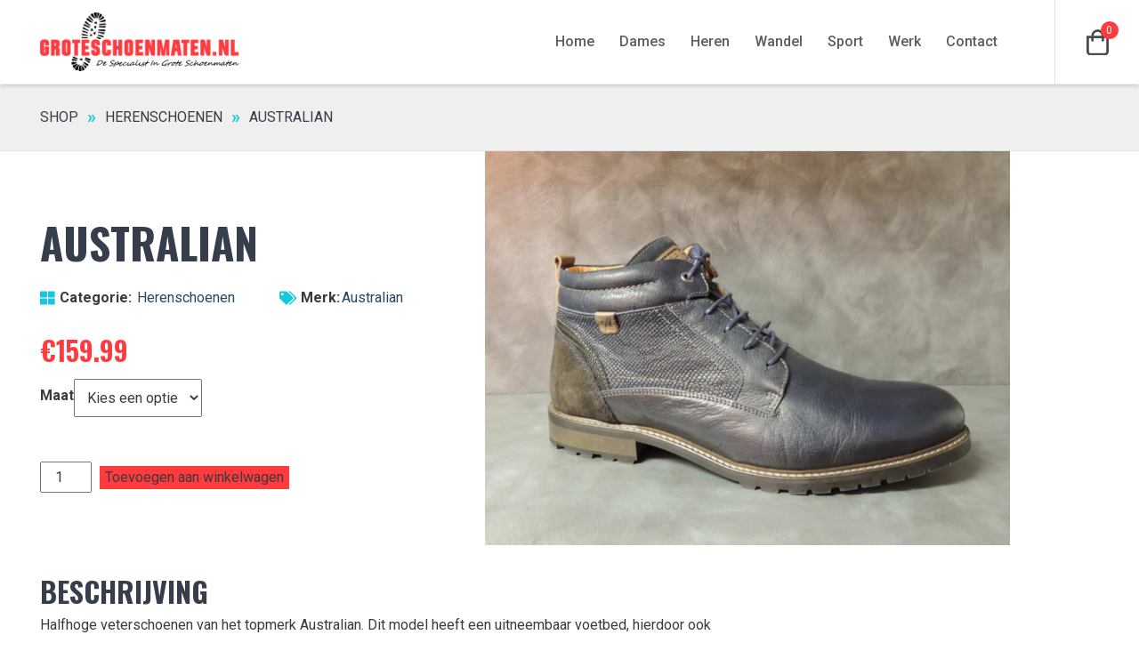

--- FILE ---
content_type: text/html; charset=UTF-8
request_url: https://groteschoenmaten.nl/winkel/australian-10/
body_size: 64960
content:
<!DOCTYPE html>
<html data-wf-page="5d70d318c8ca5deeef42be5d" data-wf-site="5d66697b453152fcfb9b527c"><head>
  <meta charset="utf-8">
  
  <meta content="width=device-width, initial-scale=1" name="viewport">
  
  <link href="https://groteschoenmaten.nl/wp-content/themes/meeuwis-2.0.5/css/normalize.css?v=1581326585369" rel="stylesheet" type="text/css">
  <link href="https://groteschoenmaten.nl/wp-content/themes/meeuwis-2.0.5/css/webflow.css?v=1581326585369" rel="stylesheet" type="text/css">
  <link href="https://groteschoenmaten.nl/wp-content/themes/meeuwis-2.0.5/css/meeuwis.webflow.css?v=1581326585369" rel="stylesheet" type="text/css">
  <script src="https://ajax.googleapis.com/ajax/libs/webfont/1.6.26/webfont.js" type="text/javascript"></script>
  <script type="text/javascript">WebFont.load({  google: {    families: ["Oswald:200,300,400,500,600,700","Roboto:300,300italic,regular,italic,500,500italic,700,700italic"]  }});</script>
  <!-- [if lt IE 9]><script src="https://cdnjs.cloudflare.com/ajax/libs/html5shiv/3.7.3/html5shiv.min.js" type="text/javascript"></script><![endif] -->
  <script type="text/javascript">!function(o,c){var n=c.documentElement,t=" w-mod-";n.className+=t+"js",("ontouchstart"in o||o.DocumentTouch&&c instanceof DocumentTouch)&&(n.className+=t+"touch")}(window,document);</script>
  <link href="https://groteschoenmaten.nl/wp-content/themes/meeuwis-2.0.5/images/favicon.ico?v=1581326585369" rel="shortcut icon" type="image/x-icon">
  <link href="https://groteschoenmaten.nl/wp-content/themes/meeuwis-2.0.5/images/webclip.png?v=1581326585369" rel="apple-touch-icon">
  <style>
@media only screen and (min-device-width: 992px) {
  .usp:nth-child(4n+1), .col:nth-child(3n+1) .product {
  border-left: none;
  }
}
.widgettitle {font-size:24pt;}
.woocommerce .woocommerce-widget-layered-nav-list .woocommerce-widget-layered-nav-list__item.wc-layered-nav-term { margin-right: 5px; 
	margin-bottom: 20px;display: inline-block; }
.woocommerce .woocommerce-widget-layered-nav-list .woocommerce-widget-layered-nav-list__item.wc-layered-nav-term a {background-color: #17c8dc; color: white; text-decoration: none;
padding: 10px 10px 10px 10px;
border-radius: 5px;
}
.count {display: none;}
ul.woocommerce-widget-layered-nav-list{margin-top: 20px !important;}
li.chosen a{background-color: red !important}
table.variations {margin-top: 20px;
margin-bottom: 20px;}
td.label label {margin-right: 10px;}
td.value select {padding: 10px;}
.reset_variations {margin-left:10px;}
.single_variation_wrap {margin-top: 50px;}
.quantity {display: inline-block; height: 100%;}
.quantity input{height: 35px; margin-right: 5px}
button.single_add_to_cart_button {background-color:#ff3b3f!important;}
  .woocommerce a.button.alt{background: #17c8dc;}
.woocommerce a.button.alt:hover{background: #234863;}
.woocommerce .widget_price_filter .ui-slider .ui-slider-range, .woocommerce .widget_price_filter .ui-slider .ui-slider-handle {background: #ff3b3f}
.woocommerce .widget_price_filter .price_slider_wrapper .ui-widget-content {background: #aa1f22}
.w--current {color: #17c8dc;}
</style>
<meta name='robots' content='index, follow, max-image-preview:large, max-snippet:-1, max-video-preview:-1' />
	<style>img:is([sizes="auto" i], [sizes^="auto," i]) { contain-intrinsic-size: 3000px 1500px }</style>
	
<!-- Google Tag Manager for WordPress by gtm4wp.com -->
<script data-cfasync="false" data-pagespeed-no-defer>
	var gtm4wp_datalayer_name = "dataLayer";
	var dataLayer = dataLayer || [];
	const gtm4wp_use_sku_instead = 0;
	const gtm4wp_currency = 'EUR';
	const gtm4wp_product_per_impression = 0;
	const gtm4wp_clear_ecommerce = false;
	const gtm4wp_datalayer_max_timeout = 2000;
</script>
<!-- End Google Tag Manager for WordPress by gtm4wp.com -->
	<!-- This site is optimized with the Yoast SEO Premium plugin v20.1 (Yoast SEO v26.6) - https://yoast.com/wordpress/plugins/seo/ -->
	<title>Australian - Grote Schoenmaten</title>
	<meta name="description" content="Halfhoge veterschoenen van het topmerk Australian. Dit model heeft een uitneembaar voetbed, hierdoor ook geschikt om eigen inlegzolen in te dragen. Deze boo" />
	<link rel="canonical" href="https://groteschoenmaten.nl/winkel/australian-10/" />
	<meta property="og:locale" content="nl_NL" />
	<meta property="og:type" content="product" />
	<meta property="og:title" content="Australian" />
	<meta property="og:description" content="Halfhoge veterschoenen van het topmerk Australian. Dit model heeft een uitneembaar voetbed, hierdoor ook geschikt om eigen inlegzolen in te..." />
	<meta property="og:url" content="https://groteschoenmaten.nl/winkel/australian-10/" />
	<meta property="og:site_name" content="Grote Schoenmaten" />
	<meta property="article:modified_time" content="2020-05-13T09:52:55+00:00" />
	<meta property="og:image" content="https://groteschoenmaten.nl/wp-content/uploads/2019/11/DSCN6985.jpg" />
	<meta property="og:image:width" content="1600" />
	<meta property="og:image:height" content="1200" />
	<meta property="og:image:type" content="image/jpeg" />
	<meta name="twitter:card" content="summary_large_image" />
	<meta name="twitter:label1" content="Availability" />
	<meta name="twitter:data1" content="In stock" />
	<script type="application/ld+json" class="yoast-schema-graph">{"@context":"https://schema.org","@graph":[{"@type":["WebPage","ItemPage"],"@id":"https://groteschoenmaten.nl/winkel/australian-10/","url":"https://groteschoenmaten.nl/winkel/australian-10/","name":"Australian - Grote Schoenmaten","isPartOf":{"@id":"https://groteschoenmaten.nl/#website"},"primaryImageOfPage":{"@id":"https://groteschoenmaten.nl/winkel/australian-10/#primaryimage"},"image":{"@id":"https://groteschoenmaten.nl/winkel/australian-10/#primaryimage"},"thumbnailUrl":"https://groteschoenmaten.nl/wp-content/uploads/2019/11/DSCN6985.jpg","breadcrumb":{"@id":"https://groteschoenmaten.nl/winkel/australian-10/#breadcrumb"},"inLanguage":"nl-NL","potentialAction":{"@type":"BuyAction","target":"https://groteschoenmaten.nl/winkel/australian-10/"}},{"@type":"ImageObject","inLanguage":"nl-NL","@id":"https://groteschoenmaten.nl/winkel/australian-10/#primaryimage","url":"https://groteschoenmaten.nl/wp-content/uploads/2019/11/DSCN6985.jpg","contentUrl":"https://groteschoenmaten.nl/wp-content/uploads/2019/11/DSCN6985.jpg","width":1600,"height":1200},{"@type":"BreadcrumbList","@id":"https://groteschoenmaten.nl/winkel/australian-10/#breadcrumb","itemListElement":[{"@type":"ListItem","position":1,"name":"Home","item":"https://groteschoenmaten.nl/"},{"@type":"ListItem","position":2,"name":"Producten"},{"@type":"ListItem","position":3,"name":"Australian"}]},{"@type":"WebSite","@id":"https://groteschoenmaten.nl/#website","url":"https://groteschoenmaten.nl/","name":"Grote Schoenmaten","description":"Diverse soorten grote maten schoenen","potentialAction":[{"@type":"SearchAction","target":{"@type":"EntryPoint","urlTemplate":"https://groteschoenmaten.nl/?s={search_term_string}"},"query-input":{"@type":"PropertyValueSpecification","valueRequired":true,"valueName":"search_term_string"}}],"inLanguage":"nl-NL"}]}</script>
	<meta property="og:availability" content="instock" />
	<meta property="product:availability" content="instock" />
	<meta property="product:retailer_item_id" content="15121202-12" />
	<meta property="product:condition" content="new" />
	<!-- / Yoast SEO Premium plugin. -->


<script type="text/javascript">
/* <![CDATA[ */
window._wpemojiSettings = {"baseUrl":"https:\/\/s.w.org\/images\/core\/emoji\/16.0.1\/72x72\/","ext":".png","svgUrl":"https:\/\/s.w.org\/images\/core\/emoji\/16.0.1\/svg\/","svgExt":".svg","source":{"concatemoji":"https:\/\/groteschoenmaten.nl\/wp-includes\/js\/wp-emoji-release.min.js?ver=6.8.3"}};
/*! This file is auto-generated */
!function(s,n){var o,i,e;function c(e){try{var t={supportTests:e,timestamp:(new Date).valueOf()};sessionStorage.setItem(o,JSON.stringify(t))}catch(e){}}function p(e,t,n){e.clearRect(0,0,e.canvas.width,e.canvas.height),e.fillText(t,0,0);var t=new Uint32Array(e.getImageData(0,0,e.canvas.width,e.canvas.height).data),a=(e.clearRect(0,0,e.canvas.width,e.canvas.height),e.fillText(n,0,0),new Uint32Array(e.getImageData(0,0,e.canvas.width,e.canvas.height).data));return t.every(function(e,t){return e===a[t]})}function u(e,t){e.clearRect(0,0,e.canvas.width,e.canvas.height),e.fillText(t,0,0);for(var n=e.getImageData(16,16,1,1),a=0;a<n.data.length;a++)if(0!==n.data[a])return!1;return!0}function f(e,t,n,a){switch(t){case"flag":return n(e,"\ud83c\udff3\ufe0f\u200d\u26a7\ufe0f","\ud83c\udff3\ufe0f\u200b\u26a7\ufe0f")?!1:!n(e,"\ud83c\udde8\ud83c\uddf6","\ud83c\udde8\u200b\ud83c\uddf6")&&!n(e,"\ud83c\udff4\udb40\udc67\udb40\udc62\udb40\udc65\udb40\udc6e\udb40\udc67\udb40\udc7f","\ud83c\udff4\u200b\udb40\udc67\u200b\udb40\udc62\u200b\udb40\udc65\u200b\udb40\udc6e\u200b\udb40\udc67\u200b\udb40\udc7f");case"emoji":return!a(e,"\ud83e\udedf")}return!1}function g(e,t,n,a){var r="undefined"!=typeof WorkerGlobalScope&&self instanceof WorkerGlobalScope?new OffscreenCanvas(300,150):s.createElement("canvas"),o=r.getContext("2d",{willReadFrequently:!0}),i=(o.textBaseline="top",o.font="600 32px Arial",{});return e.forEach(function(e){i[e]=t(o,e,n,a)}),i}function t(e){var t=s.createElement("script");t.src=e,t.defer=!0,s.head.appendChild(t)}"undefined"!=typeof Promise&&(o="wpEmojiSettingsSupports",i=["flag","emoji"],n.supports={everything:!0,everythingExceptFlag:!0},e=new Promise(function(e){s.addEventListener("DOMContentLoaded",e,{once:!0})}),new Promise(function(t){var n=function(){try{var e=JSON.parse(sessionStorage.getItem(o));if("object"==typeof e&&"number"==typeof e.timestamp&&(new Date).valueOf()<e.timestamp+604800&&"object"==typeof e.supportTests)return e.supportTests}catch(e){}return null}();if(!n){if("undefined"!=typeof Worker&&"undefined"!=typeof OffscreenCanvas&&"undefined"!=typeof URL&&URL.createObjectURL&&"undefined"!=typeof Blob)try{var e="postMessage("+g.toString()+"("+[JSON.stringify(i),f.toString(),p.toString(),u.toString()].join(",")+"));",a=new Blob([e],{type:"text/javascript"}),r=new Worker(URL.createObjectURL(a),{name:"wpTestEmojiSupports"});return void(r.onmessage=function(e){c(n=e.data),r.terminate(),t(n)})}catch(e){}c(n=g(i,f,p,u))}t(n)}).then(function(e){for(var t in e)n.supports[t]=e[t],n.supports.everything=n.supports.everything&&n.supports[t],"flag"!==t&&(n.supports.everythingExceptFlag=n.supports.everythingExceptFlag&&n.supports[t]);n.supports.everythingExceptFlag=n.supports.everythingExceptFlag&&!n.supports.flag,n.DOMReady=!1,n.readyCallback=function(){n.DOMReady=!0}}).then(function(){return e}).then(function(){var e;n.supports.everything||(n.readyCallback(),(e=n.source||{}).concatemoji?t(e.concatemoji):e.wpemoji&&e.twemoji&&(t(e.twemoji),t(e.wpemoji)))}))}((window,document),window._wpemojiSettings);
/* ]]> */
</script>
<style id='wp-emoji-styles-inline-css' type='text/css'>

	img.wp-smiley, img.emoji {
		display: inline !important;
		border: none !important;
		box-shadow: none !important;
		height: 1em !important;
		width: 1em !important;
		margin: 0 0.07em !important;
		vertical-align: -0.1em !important;
		background: none !important;
		padding: 0 !important;
	}
</style>
<link rel='stylesheet' id='wp-block-library-css' href='https://groteschoenmaten.nl/wp-includes/css/dist/block-library/style.min.css?ver=6.8.3' type='text/css' media='all' />
<style id='classic-theme-styles-inline-css' type='text/css'>
/*! This file is auto-generated */
.wp-block-button__link{color:#fff;background-color:#32373c;border-radius:9999px;box-shadow:none;text-decoration:none;padding:calc(.667em + 2px) calc(1.333em + 2px);font-size:1.125em}.wp-block-file__button{background:#32373c;color:#fff;text-decoration:none}
</style>
<style id='global-styles-inline-css' type='text/css'>
:root{--wp--preset--aspect-ratio--square: 1;--wp--preset--aspect-ratio--4-3: 4/3;--wp--preset--aspect-ratio--3-4: 3/4;--wp--preset--aspect-ratio--3-2: 3/2;--wp--preset--aspect-ratio--2-3: 2/3;--wp--preset--aspect-ratio--16-9: 16/9;--wp--preset--aspect-ratio--9-16: 9/16;--wp--preset--color--black: #000000;--wp--preset--color--cyan-bluish-gray: #abb8c3;--wp--preset--color--white: #ffffff;--wp--preset--color--pale-pink: #f78da7;--wp--preset--color--vivid-red: #cf2e2e;--wp--preset--color--luminous-vivid-orange: #ff6900;--wp--preset--color--luminous-vivid-amber: #fcb900;--wp--preset--color--light-green-cyan: #7bdcb5;--wp--preset--color--vivid-green-cyan: #00d084;--wp--preset--color--pale-cyan-blue: #8ed1fc;--wp--preset--color--vivid-cyan-blue: #0693e3;--wp--preset--color--vivid-purple: #9b51e0;--wp--preset--gradient--vivid-cyan-blue-to-vivid-purple: linear-gradient(135deg,rgba(6,147,227,1) 0%,rgb(155,81,224) 100%);--wp--preset--gradient--light-green-cyan-to-vivid-green-cyan: linear-gradient(135deg,rgb(122,220,180) 0%,rgb(0,208,130) 100%);--wp--preset--gradient--luminous-vivid-amber-to-luminous-vivid-orange: linear-gradient(135deg,rgba(252,185,0,1) 0%,rgba(255,105,0,1) 100%);--wp--preset--gradient--luminous-vivid-orange-to-vivid-red: linear-gradient(135deg,rgba(255,105,0,1) 0%,rgb(207,46,46) 100%);--wp--preset--gradient--very-light-gray-to-cyan-bluish-gray: linear-gradient(135deg,rgb(238,238,238) 0%,rgb(169,184,195) 100%);--wp--preset--gradient--cool-to-warm-spectrum: linear-gradient(135deg,rgb(74,234,220) 0%,rgb(151,120,209) 20%,rgb(207,42,186) 40%,rgb(238,44,130) 60%,rgb(251,105,98) 80%,rgb(254,248,76) 100%);--wp--preset--gradient--blush-light-purple: linear-gradient(135deg,rgb(255,206,236) 0%,rgb(152,150,240) 100%);--wp--preset--gradient--blush-bordeaux: linear-gradient(135deg,rgb(254,205,165) 0%,rgb(254,45,45) 50%,rgb(107,0,62) 100%);--wp--preset--gradient--luminous-dusk: linear-gradient(135deg,rgb(255,203,112) 0%,rgb(199,81,192) 50%,rgb(65,88,208) 100%);--wp--preset--gradient--pale-ocean: linear-gradient(135deg,rgb(255,245,203) 0%,rgb(182,227,212) 50%,rgb(51,167,181) 100%);--wp--preset--gradient--electric-grass: linear-gradient(135deg,rgb(202,248,128) 0%,rgb(113,206,126) 100%);--wp--preset--gradient--midnight: linear-gradient(135deg,rgb(2,3,129) 0%,rgb(40,116,252) 100%);--wp--preset--font-size--small: 13px;--wp--preset--font-size--medium: 20px;--wp--preset--font-size--large: 36px;--wp--preset--font-size--x-large: 42px;--wp--preset--spacing--20: 0.44rem;--wp--preset--spacing--30: 0.67rem;--wp--preset--spacing--40: 1rem;--wp--preset--spacing--50: 1.5rem;--wp--preset--spacing--60: 2.25rem;--wp--preset--spacing--70: 3.38rem;--wp--preset--spacing--80: 5.06rem;--wp--preset--shadow--natural: 6px 6px 9px rgba(0, 0, 0, 0.2);--wp--preset--shadow--deep: 12px 12px 50px rgba(0, 0, 0, 0.4);--wp--preset--shadow--sharp: 6px 6px 0px rgba(0, 0, 0, 0.2);--wp--preset--shadow--outlined: 6px 6px 0px -3px rgba(255, 255, 255, 1), 6px 6px rgba(0, 0, 0, 1);--wp--preset--shadow--crisp: 6px 6px 0px rgba(0, 0, 0, 1);}:where(.is-layout-flex){gap: 0.5em;}:where(.is-layout-grid){gap: 0.5em;}body .is-layout-flex{display: flex;}.is-layout-flex{flex-wrap: wrap;align-items: center;}.is-layout-flex > :is(*, div){margin: 0;}body .is-layout-grid{display: grid;}.is-layout-grid > :is(*, div){margin: 0;}:where(.wp-block-columns.is-layout-flex){gap: 2em;}:where(.wp-block-columns.is-layout-grid){gap: 2em;}:where(.wp-block-post-template.is-layout-flex){gap: 1.25em;}:where(.wp-block-post-template.is-layout-grid){gap: 1.25em;}.has-black-color{color: var(--wp--preset--color--black) !important;}.has-cyan-bluish-gray-color{color: var(--wp--preset--color--cyan-bluish-gray) !important;}.has-white-color{color: var(--wp--preset--color--white) !important;}.has-pale-pink-color{color: var(--wp--preset--color--pale-pink) !important;}.has-vivid-red-color{color: var(--wp--preset--color--vivid-red) !important;}.has-luminous-vivid-orange-color{color: var(--wp--preset--color--luminous-vivid-orange) !important;}.has-luminous-vivid-amber-color{color: var(--wp--preset--color--luminous-vivid-amber) !important;}.has-light-green-cyan-color{color: var(--wp--preset--color--light-green-cyan) !important;}.has-vivid-green-cyan-color{color: var(--wp--preset--color--vivid-green-cyan) !important;}.has-pale-cyan-blue-color{color: var(--wp--preset--color--pale-cyan-blue) !important;}.has-vivid-cyan-blue-color{color: var(--wp--preset--color--vivid-cyan-blue) !important;}.has-vivid-purple-color{color: var(--wp--preset--color--vivid-purple) !important;}.has-black-background-color{background-color: var(--wp--preset--color--black) !important;}.has-cyan-bluish-gray-background-color{background-color: var(--wp--preset--color--cyan-bluish-gray) !important;}.has-white-background-color{background-color: var(--wp--preset--color--white) !important;}.has-pale-pink-background-color{background-color: var(--wp--preset--color--pale-pink) !important;}.has-vivid-red-background-color{background-color: var(--wp--preset--color--vivid-red) !important;}.has-luminous-vivid-orange-background-color{background-color: var(--wp--preset--color--luminous-vivid-orange) !important;}.has-luminous-vivid-amber-background-color{background-color: var(--wp--preset--color--luminous-vivid-amber) !important;}.has-light-green-cyan-background-color{background-color: var(--wp--preset--color--light-green-cyan) !important;}.has-vivid-green-cyan-background-color{background-color: var(--wp--preset--color--vivid-green-cyan) !important;}.has-pale-cyan-blue-background-color{background-color: var(--wp--preset--color--pale-cyan-blue) !important;}.has-vivid-cyan-blue-background-color{background-color: var(--wp--preset--color--vivid-cyan-blue) !important;}.has-vivid-purple-background-color{background-color: var(--wp--preset--color--vivid-purple) !important;}.has-black-border-color{border-color: var(--wp--preset--color--black) !important;}.has-cyan-bluish-gray-border-color{border-color: var(--wp--preset--color--cyan-bluish-gray) !important;}.has-white-border-color{border-color: var(--wp--preset--color--white) !important;}.has-pale-pink-border-color{border-color: var(--wp--preset--color--pale-pink) !important;}.has-vivid-red-border-color{border-color: var(--wp--preset--color--vivid-red) !important;}.has-luminous-vivid-orange-border-color{border-color: var(--wp--preset--color--luminous-vivid-orange) !important;}.has-luminous-vivid-amber-border-color{border-color: var(--wp--preset--color--luminous-vivid-amber) !important;}.has-light-green-cyan-border-color{border-color: var(--wp--preset--color--light-green-cyan) !important;}.has-vivid-green-cyan-border-color{border-color: var(--wp--preset--color--vivid-green-cyan) !important;}.has-pale-cyan-blue-border-color{border-color: var(--wp--preset--color--pale-cyan-blue) !important;}.has-vivid-cyan-blue-border-color{border-color: var(--wp--preset--color--vivid-cyan-blue) !important;}.has-vivid-purple-border-color{border-color: var(--wp--preset--color--vivid-purple) !important;}.has-vivid-cyan-blue-to-vivid-purple-gradient-background{background: var(--wp--preset--gradient--vivid-cyan-blue-to-vivid-purple) !important;}.has-light-green-cyan-to-vivid-green-cyan-gradient-background{background: var(--wp--preset--gradient--light-green-cyan-to-vivid-green-cyan) !important;}.has-luminous-vivid-amber-to-luminous-vivid-orange-gradient-background{background: var(--wp--preset--gradient--luminous-vivid-amber-to-luminous-vivid-orange) !important;}.has-luminous-vivid-orange-to-vivid-red-gradient-background{background: var(--wp--preset--gradient--luminous-vivid-orange-to-vivid-red) !important;}.has-very-light-gray-to-cyan-bluish-gray-gradient-background{background: var(--wp--preset--gradient--very-light-gray-to-cyan-bluish-gray) !important;}.has-cool-to-warm-spectrum-gradient-background{background: var(--wp--preset--gradient--cool-to-warm-spectrum) !important;}.has-blush-light-purple-gradient-background{background: var(--wp--preset--gradient--blush-light-purple) !important;}.has-blush-bordeaux-gradient-background{background: var(--wp--preset--gradient--blush-bordeaux) !important;}.has-luminous-dusk-gradient-background{background: var(--wp--preset--gradient--luminous-dusk) !important;}.has-pale-ocean-gradient-background{background: var(--wp--preset--gradient--pale-ocean) !important;}.has-electric-grass-gradient-background{background: var(--wp--preset--gradient--electric-grass) !important;}.has-midnight-gradient-background{background: var(--wp--preset--gradient--midnight) !important;}.has-small-font-size{font-size: var(--wp--preset--font-size--small) !important;}.has-medium-font-size{font-size: var(--wp--preset--font-size--medium) !important;}.has-large-font-size{font-size: var(--wp--preset--font-size--large) !important;}.has-x-large-font-size{font-size: var(--wp--preset--font-size--x-large) !important;}
:where(.wp-block-post-template.is-layout-flex){gap: 1.25em;}:where(.wp-block-post-template.is-layout-grid){gap: 1.25em;}
:where(.wp-block-columns.is-layout-flex){gap: 2em;}:where(.wp-block-columns.is-layout-grid){gap: 2em;}
:root :where(.wp-block-pullquote){font-size: 1.5em;line-height: 1.6;}
</style>
<link rel='stylesheet' id='udesly-ajax-loading-css' href='https://groteschoenmaten.nl/wp-content/plugins/udesly-adapter-plugin/assets/css/ajax-loading.css?ver=2.0.25' type='text/css' media='all' />
<link rel='stylesheet' id='woocommerce-layout-css' href='https://groteschoenmaten.nl/wp-content/plugins/woocommerce/assets/css/woocommerce-layout.css?ver=10.4.3' type='text/css' media='all' />
<link rel='stylesheet' id='woocommerce-smallscreen-css' href='https://groteschoenmaten.nl/wp-content/plugins/woocommerce/assets/css/woocommerce-smallscreen.css?ver=10.4.3' type='text/css' media='only screen and (max-width: 768px)' />
<link rel='stylesheet' id='woocommerce-general-css' href='https://groteschoenmaten.nl/wp-content/plugins/woocommerce/assets/css/woocommerce.css?ver=10.4.3' type='text/css' media='all' />
<style id='woocommerce-inline-inline-css' type='text/css'>
.woocommerce form .form-row .required { visibility: visible; }
</style>
<link rel='stylesheet' id='udesly-theme-css' href='https://groteschoenmaten.nl/wp-content/themes/meeuwis-2.0.5/style.css?ver=6.8.3' type='text/css' media='all' />
<link rel='stylesheet' id='mollie-applepaydirect-css' href='https://groteschoenmaten.nl/wp-content/plugins/mollie-payments-for-woocommerce/public/css/mollie-applepaydirect.min.css?ver=1765809434' type='text/css' media='screen' />
<link rel='stylesheet' id='csshero-main-stylesheet-css' href='https://groteschoenmaten.nl/wp-content/uploads/2020/10/csshero-static-style-grote-schoenmaten.css?ver=3' type='text/css' media='all' />
<script type="text/javascript" id="jquery-core-js-extra">
/* <![CDATA[ */
var xlwcty = {"ajax_url":"https:\/\/groteschoenmaten.nl\/wp-admin\/admin-ajax.php","version":"1.14.0","wc_version":"10.4.3","l":"Invalid"};
/* ]]> */
</script>
<script type="text/javascript" src="https://groteschoenmaten.nl/wp-includes/js/jquery/jquery.min.js?ver=3.7.1" id="jquery-core-js"></script>
<script type="text/javascript" src="https://groteschoenmaten.nl/wp-includes/js/jquery/jquery-migrate.min.js?ver=3.4.1" id="jquery-migrate-js"></script>
<script type="text/javascript" src="https://groteschoenmaten.nl/wp-content/plugins/woocommerce/assets/js/jquery-blockui/jquery.blockUI.min.js?ver=2.7.0-wc.10.4.3" id="wc-jquery-blockui-js" defer="defer" data-wp-strategy="defer"></script>
<script type="text/javascript" id="wc-add-to-cart-js-extra">
/* <![CDATA[ */
var wc_add_to_cart_params = {"ajax_url":"\/wp-admin\/admin-ajax.php","wc_ajax_url":"\/?wc-ajax=%%endpoint%%","i18n_view_cart":"Bekijk winkelwagen","cart_url":"https:\/\/groteschoenmaten.nl\/winkelmandje\/","is_cart":"","cart_redirect_after_add":"no"};
/* ]]> */
</script>
<script type="text/javascript" src="https://groteschoenmaten.nl/wp-content/plugins/woocommerce/assets/js/frontend/add-to-cart.min.js?ver=10.4.3" id="wc-add-to-cart-js" defer="defer" data-wp-strategy="defer"></script>
<script type="text/javascript" id="wc-single-product-js-extra">
/* <![CDATA[ */
var wc_single_product_params = {"i18n_required_rating_text":"Selecteer een waardering","i18n_rating_options":["1 van de 5 sterren","2 van de 5 sterren","3 van de 5 sterren","4 van de 5 sterren","5 van de 5 sterren"],"i18n_product_gallery_trigger_text":"Afbeeldinggalerij in volledig scherm bekijken","review_rating_required":"yes","flexslider":{"rtl":false,"animation":"slide","smoothHeight":true,"directionNav":false,"controlNav":"thumbnails","slideshow":false,"animationSpeed":500,"animationLoop":false,"allowOneSlide":false},"zoom_enabled":"","zoom_options":[],"photoswipe_enabled":"","photoswipe_options":{"shareEl":false,"closeOnScroll":false,"history":false,"hideAnimationDuration":0,"showAnimationDuration":0},"flexslider_enabled":""};
/* ]]> */
</script>
<script type="text/javascript" src="https://groteschoenmaten.nl/wp-content/plugins/woocommerce/assets/js/frontend/single-product.min.js?ver=10.4.3" id="wc-single-product-js" defer="defer" data-wp-strategy="defer"></script>
<script type="text/javascript" src="https://groteschoenmaten.nl/wp-content/plugins/woocommerce/assets/js/js-cookie/js.cookie.min.js?ver=2.1.4-wc.10.4.3" id="wc-js-cookie-js" defer="defer" data-wp-strategy="defer"></script>
<script type="text/javascript" id="woocommerce-js-extra">
/* <![CDATA[ */
var woocommerce_params = {"ajax_url":"\/wp-admin\/admin-ajax.php","wc_ajax_url":"\/?wc-ajax=%%endpoint%%","i18n_password_show":"Wachtwoord weergeven","i18n_password_hide":"Wachtwoord verbergen"};
/* ]]> */
</script>
<script type="text/javascript" src="https://groteschoenmaten.nl/wp-content/plugins/woocommerce/assets/js/frontend/woocommerce.min.js?ver=10.4.3" id="woocommerce-js" defer="defer" data-wp-strategy="defer"></script>
<link rel="https://api.w.org/" href="https://groteschoenmaten.nl/wp-json/" /><link rel="alternate" title="JSON" type="application/json" href="https://groteschoenmaten.nl/wp-json/wp/v2/product/1567" /><link rel='shortlink' href='https://groteschoenmaten.nl/?p=1567' />
<link rel="alternate" title="oEmbed (JSON)" type="application/json+oembed" href="https://groteschoenmaten.nl/wp-json/oembed/1.0/embed?url=https%3A%2F%2Fgroteschoenmaten.nl%2Fwinkel%2Faustralian-10%2F" />
<link rel="alternate" title="oEmbed (XML)" type="text/xml+oembed" href="https://groteschoenmaten.nl/wp-json/oembed/1.0/embed?url=https%3A%2F%2Fgroteschoenmaten.nl%2Fwinkel%2Faustralian-10%2F&#038;format=xml" />
<!-- HFCM by 99 Robots - Snippet # 4: Knoppen rood -->
<style>
.woocommerce a.button.alt {background-color: #ff3b3f;}
.woocommerce a.button.alt:hover {background-color: #C52E31;}


</style>
<!-- /end HFCM by 99 Robots -->
<!-- HFCM by 99 Robots - Snippet # 5: checkout margin -->
<style>.argmc-wrapper .argmc-tabs-list {padding-top:25px;}
.woocommerce form .form-row input.input-text {padding: 10px}</style>
<!-- /end HFCM by 99 Robots -->

<!-- Google Tag Manager for WordPress by gtm4wp.com -->
<!-- GTM Container placement set to automatic -->
<script data-cfasync="false" data-pagespeed-no-defer>
	var dataLayer_content = {"pagePostType":"product","pagePostType2":"single-product","pagePostAuthor":"Meeuwis","cartContent":{"totals":{"applied_coupons":[],"discount_total":0,"subtotal":0,"total":0},"items":[]},"productRatingCounts":[],"productAverageRating":0,"productReviewCount":0,"productType":"variable","productIsVariable":1};
	dataLayer.push( dataLayer_content );
</script>
<script data-cfasync="false" data-pagespeed-no-defer>
(function(w,d,s,l,i){w[l]=w[l]||[];w[l].push({'gtm.start':
new Date().getTime(),event:'gtm.js'});var f=d.getElementsByTagName(s)[0],
j=d.createElement(s),dl=l!='dataLayer'?'&l='+l:'';j.async=true;j.src=
'//www.googletagmanager.com/gtm.js?id='+i+dl;f.parentNode.insertBefore(j,f);
})(window,document,'script','dataLayer','GTM-5CSN6T4');
</script>
<!-- End Google Tag Manager for WordPress by gtm4wp.com -->	<noscript><style>.woocommerce-product-gallery{ opacity: 1 !important; }</style></noscript>
	</head>
<body class="wp-singular product-template-default single single-product postid-1567 wp-theme-meeuwis-205 theme-meeuwis-2.0.5 woocommerce woocommerce-page woocommerce-no-js" udesly-page="detail_product">  <div data-w-id="33a19706-e550-6f5b-9927-d066344c925e" class="oc-menu-wrapper">
    <h1 data-udy-fe="text_24897f">Menu</h1>
    <ul class="w-list-unstyled">
      <li class="nav-link"><a href="https://groteschoenmaten.nl/index/" class="link">Home</a></li><li class="nav-link"><a href="https://groteschoenmaten.nl/product-categorie/damesschoenen/" class="link">Dames</a></li><li class="nav-link"><a href="https://groteschoenmaten.nl/product-categorie/herenschoenen/" class="link">Heren</a></li><li class="nav-link"><a href="https://groteschoenmaten.nl/product-categorie/wandelschoenen/" class="link">Wandel</a></li><li class="nav-link"><a href="https://groteschoenmaten.nl/product-categorie/sportschoenen/" class="link">Sport</a></li><li class="nav-link"><a href="https://groteschoenmaten.nl/product-categorie/werkschoenen/" class="link">Werk</a></li><li class="nav-link"><a href="https://groteschoenmaten.nl/contact/" class="link">Contact</a></li>    </ul><a href="" class="sc-wrapper off-canvas w-inline-block" data-udy-fe="link_6c1abf2a"><img src="https://groteschoenmaten.nl/wp-content/themes/meeuwis-2.0.5/images/shopping-bag-1.svg" width="20" alt="" class="shopping-bag" data-udy-fe="image_3cf06ff4" srcset=""><div data-udy-fe="text_-54281e65">Winkelmandje</div><div class="cart-indicator mobile"><div class="indicator-text wit">0</div></div></a></div>
  <div data-w-id="702e1963-7be0-cf87-5105-1b7c443e8485" class="shader"></div>
  <nav class="navbar"><a href="https://groteschoenmaten.nl/winkelmandje/" class="sc-wrapper w-inline-block"><img src="https://groteschoenmaten.nl/wp-content/themes/meeuwis-2.0.5/images/shopping-bag-1.svg" width="25" alt="" data-udy-fe="image_3cf06ff4" srcset=""><div class="cart-indicator"><div class="indicator-text wit">0</div></div></a>
    <div class="container">
      <div class="row align-center col-m-6"><a href="https://groteschoenmaten.nl" class="col no-bot-pad col-m-3 col-sm-6 w-inline-block" data-udy-fe="link_29d0cb47"><img src="https://groteschoenmaten.nl/wp-content/themes/meeuwis-2.0.5/images/meeuwis-logo.png" width="224" srcset="https://groteschoenmaten.nl/wp-content/themes/meeuwis-2.0.5/images/meeuwis-logo-p-500.png 500w, https://groteschoenmaten.nl/wp-content/themes/meeuwis-2.0.5/images/meeuwis-logo.png 957w" sizes="(max-width: 479px) 47vw, (max-width: 767px) 224px, (max-width: 991px) 24vw, 224px" alt="" class="image" data-udy-fe="image_76897ed1"></a>
        <div class="col no-bot-pad menu col-sm-2 hamburger-wrapper">
          <div data-w-id="3b3c14ff-6254-8f40-d588-b7d52dd5d61a" class="hamburger">
            <div class="hamburger-bar"></div>
            <div class="hamburger-bar"></div>
            <div class="hamburger-bar"></div>
          </div>
          <ul class="nav-list w-list-unstyled">
            <li class="nav-link-wrapper"><a href="https://groteschoenmaten.nl/index/" class="nav-link">Home</a></li><li class="nav-link-wrapper"><a href="https://groteschoenmaten.nl/product-categorie/damesschoenen/" class="nav-link">Dames</a></li><li class="nav-link-wrapper"><a href="https://groteschoenmaten.nl/product-categorie/herenschoenen/" class="nav-link">Heren</a></li><li class="nav-link-wrapper"><a href="https://groteschoenmaten.nl/product-categorie/wandelschoenen/" class="nav-link">Wandel</a></li><li class="nav-link-wrapper"><a href="https://groteschoenmaten.nl/product-categorie/sportschoenen/" class="nav-link">Sport</a></li><li class="nav-link-wrapper"><a href="https://groteschoenmaten.nl/product-categorie/werkschoenen/" class="nav-link">Werk</a></li><li class="nav-link-wrapper"><a href="https://groteschoenmaten.nl/contact/" class="nav-link">Contact</a></li>          </ul>
        </div>
        <div class="col col-1"></div>
      </div>
    </div>
  </nav>
  <div class="breadcrumb-wrapper single">
    <div class="container">
      <div class="row">
        <div class="col">
          <ul class="breadcrumb-list w-list-unstyled">                                    <li>
              <div class="bc-current">Shop</div>
            </li>                                  <li>
              <div class="seperator" data-udy-fe="text_bb">»</div>
            </li>                                  <li><a href="https://groteschoenmaten.nl/product-categorie/herenschoenen/" class="nav-link breadcrumb">Herenschoenen</a></li>                                                          <li>
              <div class="seperator" data-udy-fe="text_bb">»</div>
            </li>                                                          <li>
              <div class="bc-current">Australian</div>
            </li>          </ul>
        </div>
      </div>
    </div>
  </div>
  <div class="product-wrapper">
    <div class="container">
      <div class="row">
        <div class="col col-5 col-m-6 mobile-last col-sm-12">
          <div class="product-info">
            <h1>Australian</h1>
            <div class="meta-wrapper">
              <ul class="meta-ul w-list-unstyled">
                <li class="meta-li"><img src="https://groteschoenmaten.nl/wp-content/themes/meeuwis-2.0.5/images/th-large.svg" alt="" data-udy-fe="image_2abe2f4f" srcset="">
                  <div class="meta-indicator" data-udy-fe="text_-40f4e103">Categorie:&nbsp;</div><a href="https://groteschoenmaten.nl/product-categorie/herenschoenen/" class="meta-link">Herenschoenen</a></li>                <li class="meta-li"><img src="https://groteschoenmaten.nl/wp-content/themes/meeuwis-2.0.5/images/tags.svg" alt="" data-udy-fe="image_5c84cc6" srcset="">
                  <div class="meta-indicator" data-udy-fe="text_46cb469">Merk:</div><a href="https://groteschoenmaten.nl/product-tag/australian/" class="meta-link">Australian</a></li>              </ul>
            </div>
            <div class="prijs-box">
              <div class="van-prijs top-10 top-10" style="display: none;" udy-el="wc-regular-price"><span class="woocommerce-Price-amount amount"><bdi><span class="woocommerce-Price-currencySymbol">&euro;</span>159.99</bdi></span></div>
              <div class="price top-10" udy-el="wc-price"><span class="woocommerce-Price-amount amount"><bdi><span class="woocommerce-Price-currencySymbol">&euro;</span>159.99</bdi></span></div>
            </div>
            
<form class="variations_form cart" action="https://groteschoenmaten.nl/winkel/australian-10/" method="post" enctype='multipart/form-data' data-product_id="1567" data-product_variations="[{&quot;attributes&quot;:{&quot;attribute_pa_maat&quot;:&quot;50&quot;},&quot;availability_html&quot;:&quot;&quot;,&quot;backorders_allowed&quot;:false,&quot;dimensions&quot;:{&quot;length&quot;:&quot;&quot;,&quot;width&quot;:&quot;&quot;,&quot;height&quot;:&quot;&quot;},&quot;dimensions_html&quot;:&quot;N\/B&quot;,&quot;display_price&quot;:159.99,&quot;display_regular_price&quot;:159.99,&quot;image&quot;:{&quot;title&quot;:&quot;DSCN6985&quot;,&quot;caption&quot;:&quot;&quot;,&quot;url&quot;:&quot;https:\/\/groteschoenmaten.nl\/wp-content\/uploads\/2019\/11\/DSCN6985.jpg&quot;,&quot;alt&quot;:&quot;DSCN6985&quot;,&quot;src&quot;:&quot;https:\/\/groteschoenmaten.nl\/wp-content\/uploads\/2019\/11\/DSCN6985.jpg&quot;,&quot;srcset&quot;:&quot;https:\/\/groteschoenmaten.nl\/wp-content\/uploads\/2019\/11\/DSCN6985.jpg 1600w, https:\/\/groteschoenmaten.nl\/wp-content\/uploads\/2019\/11\/DSCN6985-600x450.jpg 600w, https:\/\/groteschoenmaten.nl\/wp-content\/uploads\/2019\/11\/DSCN6985-300x225.jpg 300w, https:\/\/groteschoenmaten.nl\/wp-content\/uploads\/2019\/11\/DSCN6985-768x576.jpg 768w, https:\/\/groteschoenmaten.nl\/wp-content\/uploads\/2019\/11\/DSCN6985-1024x768.jpg 1024w&quot;,&quot;sizes&quot;:&quot;(max-width: 1600px) 100vw, 1600px&quot;,&quot;full_src&quot;:&quot;https:\/\/groteschoenmaten.nl\/wp-content\/uploads\/2019\/11\/DSCN6985.jpg&quot;,&quot;full_src_w&quot;:1600,&quot;full_src_h&quot;:1200,&quot;gallery_thumbnail_src&quot;:&quot;https:\/\/groteschoenmaten.nl\/wp-content\/uploads\/2019\/11\/DSCN6985-100x100.jpg&quot;,&quot;gallery_thumbnail_src_w&quot;:100,&quot;gallery_thumbnail_src_h&quot;:100,&quot;thumb_src&quot;:&quot;https:\/\/groteschoenmaten.nl\/wp-content\/uploads\/2019\/11\/DSCN6985-300x300.jpg&quot;,&quot;thumb_src_w&quot;:300,&quot;thumb_src_h&quot;:300,&quot;src_w&quot;:1600,&quot;src_h&quot;:1200},&quot;image_id&quot;:1571,&quot;is_downloadable&quot;:false,&quot;is_in_stock&quot;:true,&quot;is_purchasable&quot;:true,&quot;is_sold_individually&quot;:&quot;no&quot;,&quot;is_virtual&quot;:false,&quot;max_qty&quot;:&quot;&quot;,&quot;min_qty&quot;:1,&quot;price_html&quot;:&quot;&quot;,&quot;sku&quot;:&quot;15121202-12&quot;,&quot;variation_description&quot;:&quot;&quot;,&quot;variation_id&quot;:1572,&quot;variation_is_active&quot;:true,&quot;variation_is_visible&quot;:true,&quot;weight&quot;:&quot;&quot;,&quot;weight_html&quot;:&quot;N\/B&quot;},{&quot;attributes&quot;:{&quot;attribute_pa_maat&quot;:&quot;48&quot;},&quot;availability_html&quot;:&quot;&quot;,&quot;backorders_allowed&quot;:false,&quot;dimensions&quot;:{&quot;length&quot;:&quot;&quot;,&quot;width&quot;:&quot;&quot;,&quot;height&quot;:&quot;&quot;},&quot;dimensions_html&quot;:&quot;N\/B&quot;,&quot;display_price&quot;:159.99,&quot;display_regular_price&quot;:159.99,&quot;image&quot;:{&quot;title&quot;:&quot;DSCN6985&quot;,&quot;caption&quot;:&quot;&quot;,&quot;url&quot;:&quot;https:\/\/groteschoenmaten.nl\/wp-content\/uploads\/2019\/11\/DSCN6985.jpg&quot;,&quot;alt&quot;:&quot;DSCN6985&quot;,&quot;src&quot;:&quot;https:\/\/groteschoenmaten.nl\/wp-content\/uploads\/2019\/11\/DSCN6985.jpg&quot;,&quot;srcset&quot;:&quot;https:\/\/groteschoenmaten.nl\/wp-content\/uploads\/2019\/11\/DSCN6985.jpg 1600w, https:\/\/groteschoenmaten.nl\/wp-content\/uploads\/2019\/11\/DSCN6985-600x450.jpg 600w, https:\/\/groteschoenmaten.nl\/wp-content\/uploads\/2019\/11\/DSCN6985-300x225.jpg 300w, https:\/\/groteschoenmaten.nl\/wp-content\/uploads\/2019\/11\/DSCN6985-768x576.jpg 768w, https:\/\/groteschoenmaten.nl\/wp-content\/uploads\/2019\/11\/DSCN6985-1024x768.jpg 1024w&quot;,&quot;sizes&quot;:&quot;(max-width: 1600px) 100vw, 1600px&quot;,&quot;full_src&quot;:&quot;https:\/\/groteschoenmaten.nl\/wp-content\/uploads\/2019\/11\/DSCN6985.jpg&quot;,&quot;full_src_w&quot;:1600,&quot;full_src_h&quot;:1200,&quot;gallery_thumbnail_src&quot;:&quot;https:\/\/groteschoenmaten.nl\/wp-content\/uploads\/2019\/11\/DSCN6985-100x100.jpg&quot;,&quot;gallery_thumbnail_src_w&quot;:100,&quot;gallery_thumbnail_src_h&quot;:100,&quot;thumb_src&quot;:&quot;https:\/\/groteschoenmaten.nl\/wp-content\/uploads\/2019\/11\/DSCN6985-300x300.jpg&quot;,&quot;thumb_src_w&quot;:300,&quot;thumb_src_h&quot;:300,&quot;src_w&quot;:1600,&quot;src_h&quot;:1200},&quot;image_id&quot;:1571,&quot;is_downloadable&quot;:false,&quot;is_in_stock&quot;:true,&quot;is_purchasable&quot;:true,&quot;is_sold_individually&quot;:&quot;no&quot;,&quot;is_virtual&quot;:false,&quot;max_qty&quot;:&quot;&quot;,&quot;min_qty&quot;:1,&quot;price_html&quot;:&quot;&quot;,&quot;sku&quot;:&quot;15121202-12&quot;,&quot;variation_description&quot;:&quot;&quot;,&quot;variation_id&quot;:1570,&quot;variation_is_active&quot;:true,&quot;variation_is_visible&quot;:true,&quot;weight&quot;:&quot;&quot;,&quot;weight_html&quot;:&quot;N\/B&quot;}]">
	
			<table class="variations" cellspacing="0" role="presentation">
			<tbody>
									<tr>
						<th class="label"><label for="pa_maat">Maat</label></th>
						<td class="value">
							<select id="pa_maat" class="" name="attribute_pa_maat" data-attribute_name="attribute_pa_maat" data-show_option_none="yes"><option value="">Kies een optie</option><option value="48" >48</option><option value="50" >50</option></select><a class="reset_variations" href="#" aria-label="Opties wissen">Wissen</a>						</td>
					</tr>
							</tbody>
		</table>
		<div class="reset_variations_alert screen-reader-text" role="alert" aria-live="polite" aria-relevant="all"></div>
		
		<div class="single_variation_wrap">
			<div class="woocommerce-variation single_variation" role="alert" aria-relevant="additions"></div><div class="woocommerce-variation-add-to-cart variations_button">
	
	<div class="quantity">
		<label class="screen-reader-text" for="quantity_6959cab84f9f3">Australian aantal</label>
	<input
		type="number"
				id="quantity_6959cab84f9f3"
		class="input-text qty text"
		name="quantity"
		value="1"
		aria-label="Productaantal"
				min="1"
							step="1"
			placeholder=""
			inputmode="numeric"
			autocomplete="off"
			/>
	</div>

	<button type="submit" class="single_add_to_cart_button button alt">Toevoegen aan winkelwagen</button>

	<input type="hidden" name="gtm4wp_product_data" value="{&quot;internal_id&quot;:1567,&quot;item_id&quot;:1567,&quot;item_name&quot;:&quot;Australian&quot;,&quot;sku&quot;:&quot;15121202-12&quot;,&quot;price&quot;:159.99,&quot;stocklevel&quot;:null,&quot;stockstatus&quot;:&quot;instock&quot;,&quot;google_business_vertical&quot;:&quot;retail&quot;,&quot;item_category&quot;:&quot;Herenschoenen&quot;,&quot;id&quot;:1567,&quot;item_brand&quot;:&quot;Australian&quot;}" />

	<input type="hidden" name="add-to-cart" value="1567" />
	<input type="hidden" name="product_id" value="1567" />
	<input type="hidden" name="variation_id" class="variation_id" value="0" />
</div>
		</div>
	
	</form>

          </div>
        </div>
        <div class="col col-6 col-sm-12"><a href="#" class="w-inline-block w-lightbox" data-udy-fe="link_23"><img src="https://groteschoenmaten.nl/wp-content/uploads/2019/11/DSCN6985.jpg" alt="" data-wc-image-id="1571" class="current"><script type="application/json" class="w-json">{"items":[{"caption":"","url":"https:\/\/groteschoenmaten.nl\/wp-content\/uploads\/2019\/11\/DSCN6985.jpg","type":"image"}]}</script></a></div>
      </div>
      <div class="row">
        <div class="col col-8 col-sm-12">
          <h2 class="h-smaller" data-udy-fe="text_48b654ca">Beschrijving</h2>
          <div class="w-richtext">Halfhoge veterschoenen van het topmerk Australian. Dit model heeft een uitneembaar voetbed, hierdoor ook geschikt om eigen inlegzolen in te dragen. Deze booties van Australian Footwear, hebben wij op voorraad in de maten 48 en 50.</div>
        </div>
      </div>
    </div>
  </div>
  <div class="related-products">
    <div class="container">
      <div class="row top-100">
        <div class="col">
          <h2 class="text-shadow text-center" data-udy-fe="text_-36d2cb9c">Gerelateerde schoenen</h2>
        </div>
      </div>
      <div class="container w-dyn-list">
        <div class="row w-dyn-items w-row" udy-el="wc-products">
          <div class="product type-product post-1687 status-publish first instock product_cat-herenschoenen product_tag-mephisto has-post-thumbnail taxable shipping-taxable purchasable product-type-variable col no-gutters col-m-6 col-sm-6 col-xs-12 archive product w-dyn-item w-col w-col-3">
            <a href="https://groteschoenmaten.nl/winkel/mephisto-3/" class="product inner w-inline-block">
              <div class="product-image" udy-el="wc-featured-image-card" style="background-image: url(https://groteschoenmaten.nl/wp-content/uploads/2019/11/DSCN7011.jpg)"></div>
              <h5 class="bold text-center top-10">Mephisto</h5>
              <div class="font-light top-10" href="https://groteschoenmaten.nl/product-categorie/herenschoenen/">Herenschoenen</div>              <div class="price top-10" udy-el="wc-price"><span class="woocommerce-Price-amount amount"><bdi><span class="woocommerce-Price-currencySymbol">&euro;</span>199.99</bdi></span></div>
            </a>
          </div><div class="product type-product post-1643 status-publish instock product_cat-herenschoenen product_tag-rehab has-post-thumbnail taxable shipping-taxable purchasable product-type-variable col no-gutters col-m-6 col-sm-6 col-xs-12 archive product w-dyn-item w-col w-col-3">
            <a href="https://groteschoenmaten.nl/winkel/rehab-9/" class="product inner w-inline-block">
              <div class="product-image" udy-el="wc-featured-image-card" style="background-image: url(https://groteschoenmaten.nl/wp-content/uploads/2019/11/DSCN7007.jpg)"></div>
              <h5 class="bold text-center top-10">Rehab</h5>
              <div class="font-light top-10" href="https://groteschoenmaten.nl/product-categorie/herenschoenen/">Herenschoenen</div>              <div class="price top-10" udy-el="wc-price"><span class="woocommerce-Price-amount amount"><bdi><span class="woocommerce-Price-currencySymbol">&euro;</span>189.99</bdi></span></div>
            </a>
          </div><div class="product type-product post-1708 status-publish last instock product_cat-herenschoenen product_tag-mephisto has-post-thumbnail taxable shipping-taxable purchasable product-type-variable col no-gutters col-m-6 col-sm-6 col-xs-12 archive product w-dyn-item w-col w-col-3">
            <a href="https://groteschoenmaten.nl/winkel/mephisto-8/" class="product inner w-inline-block">
              <div class="product-image" udy-el="wc-featured-image-card" style="background-image: url(https://groteschoenmaten.nl/wp-content/uploads/2019/11/DSCN7016.jpg)"></div>
              <h5 class="bold text-center top-10">Mephisto</h5>
              <div class="font-light top-10" href="https://groteschoenmaten.nl/product-categorie/herenschoenen/">Herenschoenen</div>              <div class="price top-10" udy-el="wc-price"><span class="woocommerce-Price-amount amount"><bdi><span class="woocommerce-Price-currencySymbol">&euro;</span>199.99</bdi></span></div>
            </a>
          </div><div class="product type-product post-1626 status-publish first instock product_cat-herenschoenen product_tag-rehab has-post-thumbnail taxable shipping-taxable purchasable product-type-variable col no-gutters col-m-6 col-sm-6 col-xs-12 archive product w-dyn-item w-col w-col-3">
            <a href="https://groteschoenmaten.nl/winkel/rehab-5/" class="product inner w-inline-block">
              <div class="product-image" udy-el="wc-featured-image-card" style="background-image: url(https://groteschoenmaten.nl/wp-content/uploads/2019/11/DSCN7001.jpg)"></div>
              <h5 class="bold text-center top-10">Rehab</h5>
              <div class="font-light top-10" href="https://groteschoenmaten.nl/product-categorie/herenschoenen/">Herenschoenen</div>              <div class="price top-10" udy-el="wc-price"><span class="woocommerce-Price-amount amount"><bdi><span class="woocommerce-Price-currencySymbol">&euro;</span>189.99</bdi></span></div>
            </a>
          </div>        </div>
              </div>
    </div>
  </div>
  <aside class="footer-top-wrapper light-grey">
    <div class="container">
      <div class="row">
        <div class="col footer-top">
          <div data-udy-fe="text_14c1e0a3">Betaal met:</div><img src="https://groteschoenmaten.nl/wp-content/themes/meeuwis-2.0.5/images/Ideal-icon-png.png" alt="" class="footer-bar-image" data-udy-fe="image_-1f0878e1" srcset="">
          <div class="divider"></div>
          <div data-udy-fe="text_-1f5f3363">Bezorgd door: </div><img src="https://groteschoenmaten.nl/wp-content/themes/meeuwis-2.0.5/images/Post-nl-icon-png.png" alt="" class="footer-bar-image" data-udy-fe="image_343c5b69" srcset=""></div>
      </div>
    </div>
  </aside>
  <footer class="semi-dark">
    <div class="container">
      <div class="row justify-center">
        <div class="col col-6 col-m-12 col-sm-10 col-xs-12"><img src="https://groteschoenmaten.nl/wp-content/themes/meeuwis-2.0.5/images/meeuwis-logo.png" width="224" srcset="https://groteschoenmaten.nl/wp-content/themes/meeuwis-2.0.5/images/meeuwis-logo-p-500.png 500w, https://groteschoenmaten.nl/wp-content/themes/meeuwis-2.0.5/images/meeuwis-logo.png 957w" sizes="(max-width: 479px) 79vw, 224px" alt="" class="footer-logo" data-udy-fe="image_76897ed1">
          <ul class="footer-contact">
            <li class="footer-contact-li first"><img src="https://groteschoenmaten.nl/wp-content/themes/meeuwis-2.0.5/images/map-marker-alt.svg" width="20" alt="" class="footer-icon" data-udy-fe="image_-10ec6c6c" srcset=""><a href="#" class="footer-contact-text light" data-udy-fe="text_4d4c96c7,text_6784fc39,link_23">Meeuwis Meijel<br>Heldensedijk 32, 5768 RL Meijel </a></li>
            <li class="footer-contact-li"><img src="https://groteschoenmaten.nl/wp-content/themes/meeuwis-2.0.5/images/phone-2.svg" width="20" alt="" class="footer-icon" data-udy-fe="image_-4087cf8e" srcset=""><a href="#" class="footer-contact-text light" data-udy-fe="text_1313f088,link_23">077 466 1717</a></li>
            <li class="footer-contact-li"><img src="https://groteschoenmaten.nl/wp-content/themes/meeuwis-2.0.5/images/envelope.svg" width="20" alt="" class="footer-icon" data-udy-fe="image_-48e63e83" srcset=""><a href="#" class="footer-contact-text light" data-udy-fe="text_-6ac8faf9,link_23">info@groeteschoenmaten.nl</a></li>
          </ul><a href="https://www.facebook.com/Meeuwis.Schoenen.Mode.Sport/" target="_blank" class="social-icon w-inline-block" data-udy-fe="link_5dd20c6"><img src="https://groteschoenmaten.nl/wp-content/themes/meeuwis-2.0.5/images/Shape.svg" alt="" data-udy-fe="image_2dfaefa0" srcset=""></a></div>
        <div class="col col-2 col-m-4 col-xs-12">
          <div class="footer-nav-h" data-udy-fe="text_-40f4cbc6">Categorieën</div>
          <ul class="footer-nav">
            <li class="footer-link-li"><a href="https://groteschoenmaten.nl/product-categorie/damesschoenen/" class="footer-link">Damesschoenen</a></li><li class="footer-link-li"><a href="https://groteschoenmaten.nl/product-categorie/herenschoenen/" class="footer-link">Herenschoenen</a></li><li class="footer-link-li"><a href="https://groteschoenmaten.nl/product-categorie/wandelschoenen/" class="footer-link">Wandelschoenen</a></li><li class="footer-link-li"><a href="https://groteschoenmaten.nl/product-categorie/sportschoenen/" class="footer-link">Sportschoenen</a></li><li class="footer-link-li"><a href="https://groteschoenmaten.nl/product-categorie/werkschoenen/" class="footer-link">Werkschoenen</a></li>          </ul>
        </div>
        <div class="col col-2 col-m-4 col-xs-12">
          <div class="footer-nav-h" data-udy-fe="text_-7ec807e9">Populaire merken</div>
          <ul class="footer-nav">
            <li class="footer-link-li"><a href="https://groteschoenmaten.nl/product-tag/xsensible/" class="footer-link">Xsensible</a></li><li class="footer-link-li"><a href="https://groteschoenmaten.nl/product-tag/australian/" class="footer-link">Australian</a></li><li class="footer-link-li"><a href="https://groteschoenmaten.nl/product-tag/ecco/" class="footer-link">Ecco</a></li><li class="footer-link-li"><a href="https://groteschoenmaten.nl/product-tag/gabor/" class="footer-link">Gabor</a></li><li class="footer-link-li"><a href="https://groteschoenmaten.nl/product-tag/rehab/" class="footer-link">Rehab</a></li><li class="footer-link-li"><a href="https://groteschoenmaten.nl/product-tag/waldlaufer/" class="footer-link">Waldlaufer</a></li>          </ul>
        </div>
        <div class="col col-2 col-m-4 col-xs-12">
          <div class="footer-nav-h" data-udy-fe="text_-5187fc9c">Klanten Service</div>
          <ul class="footer-nav">
            <li class="footer-link-li"><a href="https://groteschoenmaten.nl/orders/" class="footer-link">Bestellingen</a></li><li class="footer-link-li"><a href="https://groteschoenmaten.nl/edit-address/" class="footer-link">Adressen</a></li><li class="footer-link-li"><a href="https://groteschoenmaten.nl/edit-account/" class="footer-link">Accountgegevens</a></li><li class="footer-link-li"><a href="https://groteschoenmaten.nl/customer-logout/?_wpnonce=dc8755bbc6" class="footer-link">Uitloggen</a></li>          </ul>
        </div>
      </div>
    </div>
  </footer>
  <aside class="dark footer-bottom">
    <div class="container">
      <div class="row">
        <div class="col footer-col col-sm-12">
          <div class="copyright" data-udy-fe="text_6f97bf91">Copyright © 2024 Meeuwis Meijel</div>
        </div>
        <div class="col footer-col col-sm-12">
          <div class="copyright text-right" data-udy-fe="text_-7a97c256">Gerealiseerd door <a href="https://loeihard.com" target="_blank" class="credit-link" data-udy-fe="text_-59230091,link_-60a0e74c">Loeihard!</a></div>
        </div>
      </div>
    </div>
  </aside>
  <div class="container">
    
  </div>
  <div></div>
  
  <script type="text/javascript">var $ = window.jQuery;</script><script src="https://groteschoenmaten.nl/wp-content/themes/meeuwis-2.0.5/js/webflow.js?v=1581326585369" type="text/javascript"></script>
  <!-- [if lte IE 9]><script src="https://cdnjs.cloudflare.com/ajax/libs/placeholders/3.0.2/placeholders.min.js"></script><![endif] -->
  <script>
Webflow.push(function() {
  $('.hamburger').click(function(e) {
    e.preventDefault();
	$('body').css('overflow', 'hidden');
  });
  $('.shader').click(function(e) {
    e.preventDefault();
	$('body').css('overflow', 'auto');
  });
});
</script>

<script type="speculationrules">
{"prefetch":[{"source":"document","where":{"and":[{"href_matches":"\/*"},{"not":{"href_matches":["\/wp-*.php","\/wp-admin\/*","\/wp-content\/uploads\/*","\/wp-content\/*","\/wp-content\/plugins\/*","\/wp-content\/themes\/meeuwis-2.0.5\/*","\/*\\?(.+)"]}},{"not":{"selector_matches":"a[rel~=\"nofollow\"]"}},{"not":{"selector_matches":".no-prefetch, .no-prefetch a"}}]},"eagerness":"conservative"}]}
</script>
<!-- HFCM by 99 Robots - Snippet # 2: Livesession -->
<!-- LiveSession.io code -->
    <script type="text/javascript">
      !function(w, d, t, u) {
          if (w.__ls) return; var f = w.__ls = function() { f.push ? f.push.apply(f, arguments) : f.store.push(arguments)};
          if (!w.__ls) w.__ls = f; f.store = []; f.v = "1.0";
  
          var ls = d.createElement(t); ls.async = true; ls.src = u;
          var s = d.getElementsByTagName(t)[0]; s.parentNode.insertBefore(ls, s);
      }(window, document, 'script', ('https:' == window.location.protocol ? 'https://' : 'http://') + 'cdn.livesession.io/track.js');
  
      __ls("setOptions", { accountID: "bb376a25", websiteID: "699734c9" });
      __ls("newPageView") 
    </script>
    <!-- LiveSession.io code -->
<!-- /end HFCM by 99 Robots -->
        <div id="udesly-wc-mini-cart-elements" style="display: none;">
            <div id="udesly-wc-mini-cart-count">0</div>
            <div id="udesly-wc-mini-cart-subtotal"><span class="woocommerce-Price-amount amount"><bdi><span class="woocommerce-Price-currencySymbol">&euro;</span>0.00</bdi></span></div>
            <div id="udesly-wc-mini-cart-items">[]</div>
        </div>
                <script type="text/javascript">

            jQuery(document).ready(function () {
                function xlwctysetCookie(cname, cvalue) {
                    document.cookie = cname + "=" + cvalue + ";" + ";path=/";
                }

                function xlwctygetCookie(cname) {
                    var name = cname + "=";

                    try {
                        var decodedCookie = decodeURIComponent(document.cookie);
                    } catch (err) {
                        return '';
                    }

                    var ca = decodedCookie.split(';');

                    for (var i = 0; i < ca.length; i++) {
                        var c = ca[i];
                        while (c.charAt(0) == ' ') {
                            c = c.substring(1);
                        }
                        if (c.indexOf(name) == 0) {
                            return c.substring(name.length, c.length);
                        }
                    }

                    return '';
                }

                var woocommerce_recently_viewed = xlwctygetCookie('xlwcty_recently_viewed_product');
                var current_product_id = jQuery('[name="add-to-cart"]').val();

                if ('' === woocommerce_recently_viewed) {
                    xlwctysetCookie('xlwcty_recently_viewed_product', current_product_id);
                } else {
                    var all_pids = woocommerce_recently_viewed.split('|');
                    if (all_pids.indexOf(current_product_id) === -1 && all_pids.length < 15) {
                        all_pids.push(current_product_id);
                        xlwctysetCookie('xlwcty_recently_viewed_product', all_pids.join('|'));
                    }
                }
            });
        </script>
		        <script type="text/javascript">
			var xlwcty_info = [];        </script>
			<script type='text/javascript'>
		(function () {
			var c = document.body.className;
			c = c.replace(/woocommerce-no-js/, 'woocommerce-js');
			document.body.className = c;
		})();
	</script>
	<script type="text/template" id="tmpl-variation-template">
	<div class="woocommerce-variation-description">{{{ data.variation.variation_description }}}</div>
	<div class="woocommerce-variation-price">{{{ data.variation.price_html }}}</div>
	<div class="woocommerce-variation-availability">{{{ data.variation.availability_html }}}</div>
</script>
<script type="text/template" id="tmpl-unavailable-variation-template">
	<p role="alert">Dit product is niet beschikbaar. Kies een andere combinatie.</p>
</script>
<link rel='stylesheet' id='wc-blocks-style-css' href='https://groteschoenmaten.nl/wp-content/plugins/woocommerce/assets/client/blocks/wc-blocks.css?ver=wc-10.4.3' type='text/css' media='all' />
<script type="text/javascript" id="udesly-wp-wf-js-extra">
/* <![CDATA[ */
var udeslyAjax = {"ajaxUrl":"https:\/\/groteschoenmaten.nl\/wp-admin\/admin-ajax.php","nonce":"fbabe330a7","config":{"break_cache_forms":false,"wc_notification_duration":3,"refetch_nonce":false}};
/* ]]> */
</script>
<script type="text/javascript" src="https://groteschoenmaten.nl/wp-content/plugins/udesly-adapter-plugin/assets/js/bundle/udesly-wf-wp.bundle.min.js?ver=2.0.25" id="udesly-wp-wf-js"></script>
<script type="text/javascript" id="udesly-wp-wc-js-extra">
/* <![CDATA[ */
var udesly_price_params = {"currency_format_num_decimals":"2","currency_format_symbol":"\u20ac","currency_format_decimal_sep":".","currency_format_thousand_sep":",","currency_format":"%s%v"};
/* ]]> */
</script>
<script type="text/javascript" src="https://groteschoenmaten.nl/wp-content/plugins/udesly-adapter-plugin/assets/js/bundle/udesly-wf-wc.bundle.min.js?ver=2.0.25" id="udesly-wp-wc-js"></script>
<script type="text/javascript" src="https://groteschoenmaten.nl/wp-content/plugins/duracelltomi-google-tag-manager/dist/js/gtm4wp-form-move-tracker.js?ver=1.22.3" id="gtm4wp-form-move-tracker-js"></script>
<script type="text/javascript" src="https://groteschoenmaten.nl/wp-content/plugins/duracelltomi-google-tag-manager/dist/js/gtm4wp-ecommerce-generic.js?ver=1.22.3" id="gtm4wp-ecommerce-generic-js"></script>
<script type="text/javascript" src="https://groteschoenmaten.nl/wp-content/plugins/duracelltomi-google-tag-manager/dist/js/gtm4wp-woocommerce.js?ver=1.22.3" id="gtm4wp-woocommerce-js"></script>
<script type="text/javascript" src="https://groteschoenmaten.nl/wp-content/plugins/woocommerce/assets/js/sourcebuster/sourcebuster.min.js?ver=10.4.3" id="sourcebuster-js-js"></script>
<script type="text/javascript" id="wc-order-attribution-js-extra">
/* <![CDATA[ */
var wc_order_attribution = {"params":{"lifetime":1.0e-5,"session":30,"base64":false,"ajaxurl":"https:\/\/groteschoenmaten.nl\/wp-admin\/admin-ajax.php","prefix":"wc_order_attribution_","allowTracking":true},"fields":{"source_type":"current.typ","referrer":"current_add.rf","utm_campaign":"current.cmp","utm_source":"current.src","utm_medium":"current.mdm","utm_content":"current.cnt","utm_id":"current.id","utm_term":"current.trm","utm_source_platform":"current.plt","utm_creative_format":"current.fmt","utm_marketing_tactic":"current.tct","session_entry":"current_add.ep","session_start_time":"current_add.fd","session_pages":"session.pgs","session_count":"udata.vst","user_agent":"udata.uag"}};
/* ]]> */
</script>
<script type="text/javascript" src="https://groteschoenmaten.nl/wp-content/plugins/woocommerce/assets/js/frontend/order-attribution.min.js?ver=10.4.3" id="wc-order-attribution-js"></script>
<script type="text/javascript" src="https://groteschoenmaten.nl/wp-includes/js/underscore.min.js?ver=1.13.7" id="underscore-js"></script>
<script type="text/javascript" id="wp-util-js-extra">
/* <![CDATA[ */
var _wpUtilSettings = {"ajax":{"url":"\/wp-admin\/admin-ajax.php"}};
/* ]]> */
</script>
<script type="text/javascript" src="https://groteschoenmaten.nl/wp-includes/js/wp-util.min.js?ver=6.8.3" id="wp-util-js"></script>
<script type="text/javascript" id="wc-add-to-cart-variation-js-extra">
/* <![CDATA[ */
var wc_add_to_cart_variation_params = {"wc_ajax_url":"\/?wc-ajax=%%endpoint%%","i18n_no_matching_variations_text":"Geen producten gevonden. Kies een andere combinatie.","i18n_make_a_selection_text":"Selecteer enkele productopties voordat je dit product aan je winkelwagen toevoegt.","i18n_unavailable_text":"Dit product is niet beschikbaar. Kies een andere combinatie.","i18n_reset_alert_text":"Je selectie is opnieuw ingesteld. Selecteer eerst product-opties alvorens dit product in de winkelmand te plaatsen."};
/* ]]> */
</script>
<script type="text/javascript" src="https://groteschoenmaten.nl/wp-content/plugins/woocommerce/assets/js/frontend/add-to-cart-variation.min.js?ver=10.4.3" id="wc-add-to-cart-variation-js" defer="defer" data-wp-strategy="defer"></script>
<div class='xlwcty_header_passed' style='display: none;'></div><script id="udy-wc-product-images">window.udeslyWcImages = {"1571":{"src":"https:\/\/groteschoenmaten.nl\/wp-content\/uploads\/2019\/11\/DSCN6985.jpg","sizes":"(max-width: 1600px) 100vw, 1600px","srcset":"https:\/\/groteschoenmaten.nl\/wp-content\/uploads\/2019\/11\/DSCN6985.jpg 1600w, https:\/\/groteschoenmaten.nl\/wp-content\/uploads\/2019\/11\/DSCN6985-600x450.jpg 600w, https:\/\/groteschoenmaten.nl\/wp-content\/uploads\/2019\/11\/DSCN6985-300x225.jpg 300w, https:\/\/groteschoenmaten.nl\/wp-content\/uploads\/2019\/11\/DSCN6985-768x576.jpg 768w, https:\/\/groteschoenmaten.nl\/wp-content\/uploads\/2019\/11\/DSCN6985-1024x768.jpg 1024w","thumb_src":"https:\/\/groteschoenmaten.nl\/wp-content\/uploads\/2019\/11\/DSCN6985-100x100.jpg","full_src":"https:\/\/groteschoenmaten.nl\/wp-content\/uploads\/2019\/11\/DSCN6985.jpg","alt":"","caption":""}}</script>        <script type="application/json" id="udesly-fe-config" data-page="detail_product" >{"text_6f97bf91":"Copyright \u00a9 2024 Meeuwis Meijel","text_-40f4e103":"Categorie:&nbsp;","link_23":"#","text_24897f":"Menu","text_-54281e65":"Winkelmandje","text_bb":"\u00bb","text_46cb469":"Merk:","text_48b654ca":"Beschrijving","text_-36d2cb9c":"Gerelateerde schoenen","text_3d503d2b":"No items found.","text_14c1e0a3":"Betaal met:","text_-1f5f3363":"Bezorgd door: ","text_6784fc39":"Heldensedijk 32, 5768 RL Meijel ","text_1313f088":"077 466 1717","text_-6ac8faf9":"info@groeteschoenmaten.nl","text_-40f4cbc6":"Categorie\u00ebn","text_-7ec807e9":"Populaire merken","text_-5187fc9c":"Klanten Service","text_-7a97c256":"Gerealiseerd door ","text_-59230091":"Loeihard!","link_-60a0e74c":"https:\/\/loeihard.com","image_3cf06ff4":{"src":"https:\/\/groteschoenmaten.nl\/wp-content\/themes\/meeuwis-2.0.5\/images\/shopping-bag-1.svg","srcset":"","alt":""},"image_76897ed1":{"src":"https:\/\/groteschoenmaten.nl\/wp-content\/themes\/meeuwis-2.0.5\/images\/meeuwis-logo.png","srcset":"https:\/\/groteschoenmaten.nl\/wp-content\/themes\/meeuwis-2.0.5\/images\/meeuwis-logo-p-500.png 500w, https:\/\/groteschoenmaten.nl\/wp-content\/themes\/meeuwis-2.0.5\/images\/meeuwis-logo.png 957w","alt":""},"image_2abe2f4f":{"src":"https:\/\/groteschoenmaten.nl\/wp-content\/themes\/meeuwis-2.0.5\/images\/th-large.svg","srcset":"","alt":""},"image_5c84cc6":{"src":"https:\/\/groteschoenmaten.nl\/wp-content\/themes\/meeuwis-2.0.5\/images\/tags.svg","srcset":"","alt":""},"image_-10ec6c6c":{"src":"https:\/\/groteschoenmaten.nl\/wp-content\/themes\/meeuwis-2.0.5\/images\/map-marker-alt.svg","srcset":"","alt":""},"image_-4087cf8e":{"src":"https:\/\/groteschoenmaten.nl\/wp-content\/themes\/meeuwis-2.0.5\/images\/phone-2.svg","srcset":"","alt":""},"image_-48e63e83":{"src":"https:\/\/groteschoenmaten.nl\/wp-content\/themes\/meeuwis-2.0.5\/images\/envelope.svg","srcset":"","alt":""},"image_2dfaefa0":{"src":"https:\/\/groteschoenmaten.nl\/wp-content\/themes\/meeuwis-2.0.5\/images\/Shape.svg","srcset":"","alt":""},"link_29d0cb47":"https:\/\/groteschoenmaten.nl","link_6c1abf2a":"","text_4d4c96c7":"Meeuwis Meijel","image_-1f0878e1":{"src":"https:\/\/groteschoenmaten.nl\/wp-content\/themes\/meeuwis-2.0.5\/images\/Ideal-icon-png.png","srcset":"","alt":""},"image_343c5b69":{"src":"https:\/\/groteschoenmaten.nl\/wp-content\/themes\/meeuwis-2.0.5\/images\/Post-nl-icon-png.png","srcset":"","alt":""},"link_5dd20c6":"https:\/\/www.facebook.com\/Meeuwis.Schoenen.Mode.Sport\/"}</script>
    </body></html>

--- FILE ---
content_type: text/css
request_url: https://groteschoenmaten.nl/wp-content/themes/meeuwis-2.0.5/css/meeuwis.webflow.css?v=1581326585369
body_size: 78991
content:
.w-pagination-wrapper {
  display: -webkit-box;
  display: -webkit-flex;
  display: -ms-flexbox;
  display: flex;
  -webkit-flex-wrap: wrap;
  -ms-flex-wrap: wrap;
  flex-wrap: wrap;
  -webkit-box-pack: center;
  -webkit-justify-content: center;
  -ms-flex-pack: center;
  justify-content: center;
}

.w-pagination-previous {
  display: block;
  color: #333;
  font-size: 14px;
  margin-left: 10px;
  margin-right: 10px;
  padding-top: 9px;
  padding-bottom: 9px;
  padding-right: 20px;
  padding-left: 20px;
  background-color: #fafafa;
  border-top-width: 1px;
  border-right-width: 1px;
  border-bottom-width: 1px;
  border-left-width: 1px;
  border-top-color: #ccc;
  border-right-color: #ccc;
  border-bottom-color: #ccc;
  border-left-color: #ccc;
  border-top-style: solid;
  border-right-style: solid;
  border-bottom-style: solid;
  border-left-style: solid;
  border-top-right-radius: 2px;
  border-bottom-right-radius: 2px;
  border-bottom-left-radius: 2px;
  border-top-left-radius: 2px;
}

.w-pagination-previous-icon {
  margin-right: 4px;
}

.w-page-count {
  width: 100%;
  text-align: center;
  margin-top: 20px;
}

.w-pagination-next {
  display: block;
  color: #333;
  font-size: 14px;
  margin-left: 10px;
  margin-right: 10px;
  padding-top: 9px;
  padding-bottom: 9px;
  padding-right: 20px;
  padding-left: 20px;
  background-color: #fafafa;
  border-top-width: 1px;
  border-right-width: 1px;
  border-bottom-width: 1px;
  border-left-width: 1px;
  border-top-color: #ccc;
  border-right-color: #ccc;
  border-bottom-color: #ccc;
  border-left-color: #ccc;
  border-top-style: solid;
  border-right-style: solid;
  border-bottom-style: solid;
  border-left-style: solid;
  border-top-right-radius: 2px;
  border-bottom-right-radius: 2px;
  border-bottom-left-radius: 2px;
  border-top-left-radius: 2px;
}

.w-pagination-next-icon {
  margin-left: 4px;
}

.w-commerce-commerceaddtocartform {
  margin-top: 0px;
  margin-right: 0px;
  margin-bottom: 15px;
  margin-left: 0px;
}

.w-commerce-commerceaddtocartquantityinput {
  background-color: #fafafa;
  border-top-style: solid;
  border-top-width: 1px;
  border-top-color: #ddd;
  border-right-style: solid;
  border-right-width: 1px;
  border-right-color: #ddd;
  border-bottom-style: solid;
  border-bottom-width: 1px;
  border-bottom-color: #ddd;
  border-left-style: solid;
  border-left-width: 1px;
  border-left-color: #ddd;
  border-bottom-left-radius: 3px;
  border-bottom-right-radius: 3px;
  border-top-left-radius: 3px;
  border-top-right-radius: 3px;
  display: block;
  height: 38px;
  line-height: 20px;
  margin-bottom: 10px;
  padding-top: 8px;
  padding-right: 6px;
  padding-bottom: 8px;
  padding-left: 12px;
  width: 60px;
  -webkit-appearance: none;
  -moz-appearance: none;
  appearance: none;
}

.w-commerce-commerceaddtocartquantityinput::-webkit-input-placeholder {
  color: #999;
}

.w-commerce-commerceaddtocartquantityinput:-ms-input-placeholder {
  color: #999;
}

.w-commerce-commerceaddtocartquantityinput::-ms-input-placeholder {
  color: #999;
}

.w-commerce-commerceaddtocartquantityinput::placeholder {
  color: #999;
}

.w-commerce-commerceaddtocartquantityinput:focus {
  border-top-color: #3898ec;
  border-right-color: #3898ec;
  border-bottom-color: #3898ec;
  border-left-color: #3898ec;
  outline-style: none;
}

.w-commerce-commerceaddtocartbutton {
  background-color: #3898ec;
  border-bottom-left-radius: 0px;
  border-bottom-right-radius: 0px;
  border-top-left-radius: 0px;
  border-top-right-radius: 0px;
  border-bottom-width: 0px;
  border-left-width: 0px;
  border-right-width: 0px;
  border-top-width: 0px;
  color: #fff;
  cursor: pointer;
  padding-top: 9px;
  padding-bottom: 9px;
  padding-left: 15px;
  padding-right: 15px;
  text-decoration: none;
  display: -webkit-box;
  display: -webkit-flex;
  display: -ms-flexbox;
  display: flex;
  -webkit-box-align: center;
  -webkit-align-items: center;
  -ms-flex-align: center;
  align-items: center;
  -webkit-appearance: none;
  -moz-appearance: none;
  appearance: none;
}

.w-commerce-commerceaddtocartoutofstock {
  margin-top: 10px;
  padding-top: 10px;
  padding-bottom: 10px;
  padding-left: 10px;
  padding-right: 10px;
  background-color: #ddd;
}

.w-commerce-commerceaddtocarterror {
  margin-top: 10px;
  padding-top: 10px;
  padding-bottom: 10px;
  padding-left: 10px;
  padding-right: 10px;
  background-color: #ffdede;
}

.w-commerce-commercecheckoutformcontainer {
  width: 100%;
  min-height: 100vh;
  padding-top: 20px;
  padding-bottom: 20px;
  padding-right: 20px;
  padding-left: 20px;
  background-color: #f5f5f5;
}

.w-commerce-commercelayoutcontainer {
  display: -webkit-box;
  display: -webkit-flex;
  display: -ms-flexbox;
  display: flex;
  -webkit-box-align: start;
  -webkit-align-items: flex-start;
  -ms-flex-align: start;
  align-items: flex-start;
  -webkit-box-pack: center;
  -webkit-justify-content: center;
  -ms-flex-pack: center;
  justify-content: center;
}

.w-commerce-commercelayoutmain {
  -webkit-flex-basis: 800px;
  -ms-flex-preferred-size: 800px;
  flex-basis: 800px;
  -webkit-box-flex: 0;
  -webkit-flex-grow: 0;
  -ms-flex-positive: 0;
  flex-grow: 0;
  -webkit-flex-shrink: 1;
  -ms-flex-negative: 1;
  flex-shrink: 1;
  margin-right: 20px;
}

.w-commerce-commercecartapplepaybutton {
  background-color: #000;
  border-bottom-left-radius: 2px;
  border-bottom-right-radius: 2px;
  border-top-left-radius: 2px;
  border-top-right-radius: 2px;
  border-bottom-width: 0px;
  border-left-width: 0px;
  border-right-width: 0px;
  border-top-width: 0px;
  color: #fff;
  cursor: pointer;
  padding-top: 0px;
  padding-bottom: 0px;
  padding-left: 0px;
  padding-right: 0px;
  text-decoration: none;
  display: -webkit-box;
  display: -webkit-flex;
  display: -ms-flexbox;
  display: flex;
  -webkit-box-align: center;
  -webkit-align-items: center;
  -ms-flex-align: center;
  align-items: center;
  -webkit-appearance: none;
  -moz-appearance: none;
  appearance: none;
  margin-bottom: 8px;
  height: 38px;
  min-height: 30px;
}

.w-commerce-commercecartapplepayicon {
  width: 100%;
  height: 50%;
  min-height: 20px;
}

.w-commerce-commercecartquickcheckoutbutton {
  background-color: #000;
  border-bottom-left-radius: 2px;
  border-bottom-right-radius: 2px;
  border-top-left-radius: 2px;
  border-top-right-radius: 2px;
  border-bottom-width: 0px;
  border-left-width: 0px;
  border-right-width: 0px;
  border-top-width: 0px;
  color: #fff;
  cursor: pointer;
  padding-top: 0px;
  padding-bottom: 0px;
  padding-left: 15px;
  padding-right: 15px;
  text-decoration: none;
  display: -webkit-box;
  display: -webkit-flex;
  display: -ms-flexbox;
  display: flex;
  -webkit-box-align: center;
  -webkit-align-items: center;
  -ms-flex-align: center;
  align-items: center;
  -webkit-appearance: none;
  -moz-appearance: none;
  appearance: none;
  -webkit-box-pack: center;
  -webkit-justify-content: center;
  -ms-flex-pack: center;
  justify-content: center;
  margin-bottom: 8px;
  height: 38px;
}

.w-commerce-commercequickcheckoutgoogleicon {
  display: block;
  margin-right: 8px;
}

.w-commerce-commercequickcheckoutmicrosofticon {
  display: block;
  margin-right: 8px;
}

.w-commerce-commercecheckoutcustomerinfowrapper {
  margin-bottom: 20px;
}

.w-commerce-commercecheckoutblockheader {
  display: -webkit-box;
  display: -webkit-flex;
  display: -ms-flexbox;
  display: flex;
  -webkit-box-pack: justify;
  -webkit-justify-content: space-between;
  -ms-flex-pack: justify;
  justify-content: space-between;
  -webkit-box-align: baseline;
  -webkit-align-items: baseline;
  -ms-flex-align: baseline;
  align-items: baseline;
  padding-top: 4px;
  padding-bottom: 4px;
  padding-right: 20px;
  padding-left: 20px;
  border-top-style: solid;
  border-top-width: 1px;
  border-top-color: #e6e6e6;
  border-bottom-style: solid;
  border-bottom-width: 1px;
  border-bottom-color: #e6e6e6;
  border-right-style: solid;
  border-right-width: 1px;
  border-right-color: #e6e6e6;
  border-left-style: solid;
  border-left-width: 1px;
  border-left-color: #e6e6e6;
  background-color: #fff;
}

.w-commerce-commercecheckoutblockcontent {
  padding-top: 20px;
  padding-bottom: 20px;
  padding-right: 20px;
  padding-left: 20px;
  border-bottom-style: solid;
  border-bottom-width: 1px;
  border-bottom-color: #e6e6e6;
  border-right-style: solid;
  border-right-width: 1px;
  border-right-color: #e6e6e6;
  border-left-style: solid;
  border-left-width: 1px;
  border-left-color: #e6e6e6;
  background-color: #fff;
}

.w-commerce-commercecheckoutemailinput {
  background-color: #fafafa;
  border-top-style: solid;
  border-top-width: 1px;
  border-top-color: #ddd;
  border-right-style: solid;
  border-right-width: 1px;
  border-right-color: #ddd;
  border-bottom-style: solid;
  border-bottom-width: 1px;
  border-bottom-color: #ddd;
  border-left-style: solid;
  border-left-width: 1px;
  border-left-color: #ddd;
  border-bottom-left-radius: 3px;
  border-bottom-right-radius: 3px;
  border-top-left-radius: 3px;
  border-top-right-radius: 3px;
  display: block;
  height: 38px;
  line-height: 20px;
  margin-bottom: 0px;
  padding-top: 8px;
  padding-right: 12px;
  padding-bottom: 8px;
  padding-left: 12px;
  width: 100%;
  -webkit-appearance: none;
  -moz-appearance: none;
  appearance: none;
}

.w-commerce-commercecheckoutemailinput::-webkit-input-placeholder {
  color: #999;
}

.w-commerce-commercecheckoutemailinput:-ms-input-placeholder {
  color: #999;
}

.w-commerce-commercecheckoutemailinput::-ms-input-placeholder {
  color: #999;
}

.w-commerce-commercecheckoutemailinput::placeholder {
  color: #999;
}

.w-commerce-commercecheckoutemailinput:focus {
  border-top-color: #3898ec;
  border-right-color: #3898ec;
  border-bottom-color: #3898ec;
  border-left-color: #3898ec;
  outline-style: none;
}

.w-commerce-commercecheckoutshippingaddresswrapper {
  margin-bottom: 20px;
}

.w-commerce-commercecheckoutshippingfullname {
  background-color: #fafafa;
  border-top-style: solid;
  border-top-width: 1px;
  border-top-color: #ddd;
  border-right-style: solid;
  border-right-width: 1px;
  border-right-color: #ddd;
  border-bottom-style: solid;
  border-bottom-width: 1px;
  border-bottom-color: #ddd;
  border-left-style: solid;
  border-left-width: 1px;
  border-left-color: #ddd;
  border-bottom-left-radius: 3px;
  border-bottom-right-radius: 3px;
  border-top-left-radius: 3px;
  border-top-right-radius: 3px;
  display: block;
  height: 38px;
  line-height: 20px;
  margin-bottom: 16px;
  padding-top: 8px;
  padding-right: 12px;
  padding-bottom: 8px;
  padding-left: 12px;
  width: 100%;
  -webkit-appearance: none;
  -moz-appearance: none;
  appearance: none;
}

.w-commerce-commercecheckoutshippingfullname::-webkit-input-placeholder {
  color: #999;
}

.w-commerce-commercecheckoutshippingfullname:-ms-input-placeholder {
  color: #999;
}

.w-commerce-commercecheckoutshippingfullname::-ms-input-placeholder {
  color: #999;
}

.w-commerce-commercecheckoutshippingfullname::placeholder {
  color: #999;
}

.w-commerce-commercecheckoutshippingfullname:focus {
  border-top-color: #3898ec;
  border-right-color: #3898ec;
  border-bottom-color: #3898ec;
  border-left-color: #3898ec;
  outline-style: none;
}

.w-commerce-commercecheckoutshippingstreetaddress {
  background-color: #fafafa;
  border-top-style: solid;
  border-top-width: 1px;
  border-top-color: #ddd;
  border-right-style: solid;
  border-right-width: 1px;
  border-right-color: #ddd;
  border-bottom-style: solid;
  border-bottom-width: 1px;
  border-bottom-color: #ddd;
  border-left-style: solid;
  border-left-width: 1px;
  border-left-color: #ddd;
  border-bottom-left-radius: 3px;
  border-bottom-right-radius: 3px;
  border-top-left-radius: 3px;
  border-top-right-radius: 3px;
  display: block;
  height: 38px;
  line-height: 20px;
  margin-bottom: 16px;
  padding-top: 8px;
  padding-right: 12px;
  padding-bottom: 8px;
  padding-left: 12px;
  width: 100%;
  -webkit-appearance: none;
  -moz-appearance: none;
  appearance: none;
}

.w-commerce-commercecheckoutshippingstreetaddress::-webkit-input-placeholder {
  color: #999;
}

.w-commerce-commercecheckoutshippingstreetaddress:-ms-input-placeholder {
  color: #999;
}

.w-commerce-commercecheckoutshippingstreetaddress::-ms-input-placeholder {
  color: #999;
}

.w-commerce-commercecheckoutshippingstreetaddress::placeholder {
  color: #999;
}

.w-commerce-commercecheckoutshippingstreetaddress:focus {
  border-top-color: #3898ec;
  border-right-color: #3898ec;
  border-bottom-color: #3898ec;
  border-left-color: #3898ec;
  outline-style: none;
}

.w-commerce-commercecheckoutshippingstreetaddressoptional {
  background-color: #fafafa;
  border-top-style: solid;
  border-top-width: 1px;
  border-top-color: #ddd;
  border-right-style: solid;
  border-right-width: 1px;
  border-right-color: #ddd;
  border-bottom-style: solid;
  border-bottom-width: 1px;
  border-bottom-color: #ddd;
  border-left-style: solid;
  border-left-width: 1px;
  border-left-color: #ddd;
  border-bottom-left-radius: 3px;
  border-bottom-right-radius: 3px;
  border-top-left-radius: 3px;
  border-top-right-radius: 3px;
  display: block;
  height: 38px;
  line-height: 20px;
  margin-bottom: 16px;
  padding-top: 8px;
  padding-right: 12px;
  padding-bottom: 8px;
  padding-left: 12px;
  width: 100%;
  -webkit-appearance: none;
  -moz-appearance: none;
  appearance: none;
}

.w-commerce-commercecheckoutshippingstreetaddressoptional::-webkit-input-placeholder {
  color: #999;
}

.w-commerce-commercecheckoutshippingstreetaddressoptional:-ms-input-placeholder {
  color: #999;
}

.w-commerce-commercecheckoutshippingstreetaddressoptional::-ms-input-placeholder {
  color: #999;
}

.w-commerce-commercecheckoutshippingstreetaddressoptional::placeholder {
  color: #999;
}

.w-commerce-commercecheckoutshippingstreetaddressoptional:focus {
  border-top-color: #3898ec;
  border-right-color: #3898ec;
  border-bottom-color: #3898ec;
  border-left-color: #3898ec;
  outline-style: none;
}

.w-commerce-commercecheckoutrow {
  display: -webkit-box;
  display: -webkit-flex;
  display: -ms-flexbox;
  display: flex;
  margin-right: -8px;
  margin-left: -8px;
}

.w-commerce-commercecheckoutcolumn {
  padding-right: 8px;
  padding-left: 8px;
  -webkit-box-flex: 1;
  -webkit-flex-grow: 1;
  -ms-flex-positive: 1;
  flex-grow: 1;
  -webkit-flex-shrink: 1;
  -ms-flex-negative: 1;
  flex-shrink: 1;
  -webkit-flex-basis: 0%;
  -ms-flex-preferred-size: 0%;
  flex-basis: 0%;
}

.w-commerce-commercecheckoutlabel {
  margin-bottom: 8px;
}

.w-commerce-commercecheckoutshippingcity {
  background-color: #fafafa;
  border-top-style: solid;
  border-top-width: 1px;
  border-top-color: #ddd;
  border-right-style: solid;
  border-right-width: 1px;
  border-right-color: #ddd;
  border-bottom-style: solid;
  border-bottom-width: 1px;
  border-bottom-color: #ddd;
  border-left-style: solid;
  border-left-width: 1px;
  border-left-color: #ddd;
  border-bottom-left-radius: 3px;
  border-bottom-right-radius: 3px;
  border-top-left-radius: 3px;
  border-top-right-radius: 3px;
  display: block;
  height: 38px;
  line-height: 20px;
  margin-bottom: 16px;
  padding-top: 8px;
  padding-right: 12px;
  padding-bottom: 8px;
  padding-left: 12px;
  width: 100%;
  -webkit-appearance: none;
  -moz-appearance: none;
  appearance: none;
}

.w-commerce-commercecheckoutshippingcity::-webkit-input-placeholder {
  color: #999;
}

.w-commerce-commercecheckoutshippingcity:-ms-input-placeholder {
  color: #999;
}

.w-commerce-commercecheckoutshippingcity::-ms-input-placeholder {
  color: #999;
}

.w-commerce-commercecheckoutshippingcity::placeholder {
  color: #999;
}

.w-commerce-commercecheckoutshippingcity:focus {
  border-top-color: #3898ec;
  border-right-color: #3898ec;
  border-bottom-color: #3898ec;
  border-left-color: #3898ec;
  outline-style: none;
}

.w-commerce-commercecheckoutshippingstateprovince {
  background-color: #fafafa;
  border-top-style: solid;
  border-top-width: 1px;
  border-top-color: #ddd;
  border-right-style: solid;
  border-right-width: 1px;
  border-right-color: #ddd;
  border-bottom-style: solid;
  border-bottom-width: 1px;
  border-bottom-color: #ddd;
  border-left-style: solid;
  border-left-width: 1px;
  border-left-color: #ddd;
  border-bottom-left-radius: 3px;
  border-bottom-right-radius: 3px;
  border-top-left-radius: 3px;
  border-top-right-radius: 3px;
  display: block;
  height: 38px;
  line-height: 20px;
  margin-bottom: 16px;
  padding-top: 8px;
  padding-right: 12px;
  padding-bottom: 8px;
  padding-left: 12px;
  width: 100%;
  -webkit-appearance: none;
  -moz-appearance: none;
  appearance: none;
}

.w-commerce-commercecheckoutshippingstateprovince::-webkit-input-placeholder {
  color: #999;
}

.w-commerce-commercecheckoutshippingstateprovince:-ms-input-placeholder {
  color: #999;
}

.w-commerce-commercecheckoutshippingstateprovince::-ms-input-placeholder {
  color: #999;
}

.w-commerce-commercecheckoutshippingstateprovince::placeholder {
  color: #999;
}

.w-commerce-commercecheckoutshippingstateprovince:focus {
  border-top-color: #3898ec;
  border-right-color: #3898ec;
  border-bottom-color: #3898ec;
  border-left-color: #3898ec;
  outline-style: none;
}

.w-commerce-commercecheckoutshippingzippostalcode {
  background-color: #fafafa;
  border-top-style: solid;
  border-top-width: 1px;
  border-top-color: #ddd;
  border-right-style: solid;
  border-right-width: 1px;
  border-right-color: #ddd;
  border-bottom-style: solid;
  border-bottom-width: 1px;
  border-bottom-color: #ddd;
  border-left-style: solid;
  border-left-width: 1px;
  border-left-color: #ddd;
  border-bottom-left-radius: 3px;
  border-bottom-right-radius: 3px;
  border-top-left-radius: 3px;
  border-top-right-radius: 3px;
  display: block;
  height: 38px;
  line-height: 20px;
  margin-bottom: 16px;
  padding-top: 8px;
  padding-right: 12px;
  padding-bottom: 8px;
  padding-left: 12px;
  width: 100%;
  -webkit-appearance: none;
  -moz-appearance: none;
  appearance: none;
}

.w-commerce-commercecheckoutshippingzippostalcode::-webkit-input-placeholder {
  color: #999;
}

.w-commerce-commercecheckoutshippingzippostalcode:-ms-input-placeholder {
  color: #999;
}

.w-commerce-commercecheckoutshippingzippostalcode::-ms-input-placeholder {
  color: #999;
}

.w-commerce-commercecheckoutshippingzippostalcode::placeholder {
  color: #999;
}

.w-commerce-commercecheckoutshippingzippostalcode:focus {
  border-top-color: #3898ec;
  border-right-color: #3898ec;
  border-bottom-color: #3898ec;
  border-left-color: #3898ec;
  outline-style: none;
}

.w-commerce-commercecheckoutshippingcountryselector {
  background-color: #fafafa;
  border-top-style: solid;
  border-top-width: 1px;
  border-top-color: #ddd;
  border-right-style: solid;
  border-right-width: 1px;
  border-right-color: #ddd;
  border-bottom-style: solid;
  border-bottom-width: 1px;
  border-bottom-color: #ddd;
  border-left-style: solid;
  border-left-width: 1px;
  border-left-color: #ddd;
  border-bottom-left-radius: 3px;
  border-bottom-right-radius: 3px;
  border-top-left-radius: 3px;
  border-top-right-radius: 3px;
  display: block;
  height: 38px;
  line-height: 20px;
  margin-bottom: 0px;
  padding-top: 8px;
  padding-right: 12px;
  padding-bottom: 8px;
  padding-left: 12px;
  width: 100%;
  -webkit-appearance: none;
  -moz-appearance: none;
  appearance: none;
}

.w-commerce-commercecheckoutshippingcountryselector::-webkit-input-placeholder {
  color: #999;
}

.w-commerce-commercecheckoutshippingcountryselector:-ms-input-placeholder {
  color: #999;
}

.w-commerce-commercecheckoutshippingcountryselector::-ms-input-placeholder {
  color: #999;
}

.w-commerce-commercecheckoutshippingcountryselector::placeholder {
  color: #999;
}

.w-commerce-commercecheckoutshippingcountryselector:focus {
  border-top-color: #3898ec;
  border-right-color: #3898ec;
  border-bottom-color: #3898ec;
  border-left-color: #3898ec;
  outline-style: none;
}

.w-commerce-commercecheckoutshippingmethodswrapper {
  margin-bottom: 20px;
}

.w-commerce-commercecheckoutshippingmethodslist {
  border-left-color: #e6e6e6;
  border-left-width: 1px;
  border-left-style: solid;
  border-right-color: #e6e6e6;
  border-right-width: 1px;
  border-right-style: solid;
}

.w-commerce-commercecheckoutshippingmethoditem {
  padding-top: 16px;
  padding-bottom: 16px;
  padding-right: 16px;
  padding-left: 16px;
  font-weight: 400;
  display: -webkit-box;
  display: -webkit-flex;
  display: -ms-flexbox;
  display: flex;
  -webkit-box-orient: horizontal;
  -webkit-box-direction: normal;
  -webkit-flex-direction: row;
  -ms-flex-direction: row;
  flex-direction: row;
  border-bottom-color: #e6e6e6;
  border-bottom-width: 1px;
  border-bottom-style: solid;
  margin-bottom: 0px;
  background-color: #fff;
  -webkit-box-align: baseline;
  -webkit-align-items: baseline;
  -ms-flex-align: baseline;
  align-items: baseline;
}

.w-commerce-commercecheckoutshippingmethoddescriptionblock {
  margin-left: 12px;
  margin-right: 12px;
  display: -webkit-box;
  display: -webkit-flex;
  display: -ms-flexbox;
  display: flex;
  -webkit-box-orient: vertical;
  -webkit-box-direction: normal;
  -webkit-flex-direction: column;
  -ms-flex-direction: column;
  flex-direction: column;
  -webkit-box-flex: 1;
  -webkit-flex-grow: 1;
  -ms-flex-positive: 1;
  flex-grow: 1;
}

.w-commerce-commercecheckoutshippingmethodsemptystate {
  text-align: center;
  padding-left: 16px;
  padding-right: 16px;
  padding-top: 64px;
  padding-bottom: 64px;
  border-left-style: solid;
  border-left-width: 1px;
  border-left-color: #e6e6e6;
  border-right-style: solid;
  border-right-width: 1px;
  border-right-color: #e6e6e6;
  border-bottom-style: solid;
  border-bottom-width: 1px;
  border-bottom-color: #e6e6e6;
  background-color: #fff;
}

.w-commerce-commercecheckoutpaymentinfowrapper {
  margin-bottom: 20px;
}

.w-commerce-commercecheckoutcardnumber {
  background-color: #fafafa;
  border-top-style: solid;
  border-top-width: 1px;
  border-top-color: #ddd;
  border-right-style: solid;
  border-right-width: 1px;
  border-right-color: #ddd;
  border-bottom-style: solid;
  border-bottom-width: 1px;
  border-bottom-color: #ddd;
  border-left-style: solid;
  border-left-width: 1px;
  border-left-color: #ddd;
  border-bottom-left-radius: 3px;
  border-bottom-right-radius: 3px;
  border-top-left-radius: 3px;
  border-top-right-radius: 3px;
  display: block;
  height: 38px;
  line-height: 20px;
  margin-bottom: 16px;
  padding-top: 8px;
  padding-right: 12px;
  padding-bottom: 8px;
  padding-left: 12px;
  width: 100%;
  -webkit-appearance: none;
  -moz-appearance: none;
  appearance: none;
  cursor: text;
}

.w-commerce-commercecheckoutcardnumber::-webkit-input-placeholder {
  color: #999;
}

.w-commerce-commercecheckoutcardnumber:-ms-input-placeholder {
  color: #999;
}

.w-commerce-commercecheckoutcardnumber::-ms-input-placeholder {
  color: #999;
}

.w-commerce-commercecheckoutcardnumber::placeholder {
  color: #999;
}

.w-commerce-commercecheckoutcardnumber:focus {
  border-top-color: #3898ec;
  border-right-color: #3898ec;
  border-bottom-color: #3898ec;
  border-left-color: #3898ec;
  outline-style: none;
}

.w-commerce-commercecheckoutcardnumber.-wfp-focus {
  border-top-color: #3898ec;
  border-right-color: #3898ec;
  border-bottom-color: #3898ec;
  border-left-color: #3898ec;
  outline-style: none;
}

.w-commerce-commercecheckoutcardexpirationdate {
  background-color: #fafafa;
  border-top-style: solid;
  border-top-width: 1px;
  border-top-color: #ddd;
  border-right-style: solid;
  border-right-width: 1px;
  border-right-color: #ddd;
  border-bottom-style: solid;
  border-bottom-width: 1px;
  border-bottom-color: #ddd;
  border-left-style: solid;
  border-left-width: 1px;
  border-left-color: #ddd;
  border-bottom-left-radius: 3px;
  border-bottom-right-radius: 3px;
  border-top-left-radius: 3px;
  border-top-right-radius: 3px;
  display: block;
  height: 38px;
  line-height: 20px;
  margin-bottom: 16px;
  padding-top: 8px;
  padding-right: 12px;
  padding-bottom: 8px;
  padding-left: 12px;
  width: 100%;
  -webkit-appearance: none;
  -moz-appearance: none;
  appearance: none;
  cursor: text;
}

.w-commerce-commercecheckoutcardexpirationdate::-webkit-input-placeholder {
  color: #999;
}

.w-commerce-commercecheckoutcardexpirationdate:-ms-input-placeholder {
  color: #999;
}

.w-commerce-commercecheckoutcardexpirationdate::-ms-input-placeholder {
  color: #999;
}

.w-commerce-commercecheckoutcardexpirationdate::placeholder {
  color: #999;
}

.w-commerce-commercecheckoutcardexpirationdate:focus {
  border-top-color: #3898ec;
  border-right-color: #3898ec;
  border-bottom-color: #3898ec;
  border-left-color: #3898ec;
  outline-style: none;
}

.w-commerce-commercecheckoutcardexpirationdate.-wfp-focus {
  border-top-color: #3898ec;
  border-right-color: #3898ec;
  border-bottom-color: #3898ec;
  border-left-color: #3898ec;
  outline-style: none;
}

.w-commerce-commercecheckoutcardsecuritycode {
  background-color: #fafafa;
  border-top-style: solid;
  border-top-width: 1px;
  border-top-color: #ddd;
  border-right-style: solid;
  border-right-width: 1px;
  border-right-color: #ddd;
  border-bottom-style: solid;
  border-bottom-width: 1px;
  border-bottom-color: #ddd;
  border-left-style: solid;
  border-left-width: 1px;
  border-left-color: #ddd;
  border-bottom-left-radius: 3px;
  border-bottom-right-radius: 3px;
  border-top-left-radius: 3px;
  border-top-right-radius: 3px;
  display: block;
  height: 38px;
  line-height: 20px;
  margin-bottom: 16px;
  padding-top: 8px;
  padding-right: 12px;
  padding-bottom: 8px;
  padding-left: 12px;
  width: 100%;
  -webkit-appearance: none;
  -moz-appearance: none;
  appearance: none;
  cursor: text;
}

.w-commerce-commercecheckoutcardsecuritycode::-webkit-input-placeholder {
  color: #999;
}

.w-commerce-commercecheckoutcardsecuritycode:-ms-input-placeholder {
  color: #999;
}

.w-commerce-commercecheckoutcardsecuritycode::-ms-input-placeholder {
  color: #999;
}

.w-commerce-commercecheckoutcardsecuritycode::placeholder {
  color: #999;
}

.w-commerce-commercecheckoutcardsecuritycode:focus {
  border-top-color: #3898ec;
  border-right-color: #3898ec;
  border-bottom-color: #3898ec;
  border-left-color: #3898ec;
  outline-style: none;
}

.w-commerce-commercecheckoutcardsecuritycode.-wfp-focus {
  border-top-color: #3898ec;
  border-right-color: #3898ec;
  border-bottom-color: #3898ec;
  border-left-color: #3898ec;
  outline-style: none;
}

.w-commerce-commercecheckoutbillingaddresstogglewrapper {
  display: -webkit-box;
  display: -webkit-flex;
  display: -ms-flexbox;
  display: flex;
  -webkit-box-orient: horizontal;
  -webkit-box-direction: normal;
  -webkit-flex-direction: row;
  -ms-flex-direction: row;
  flex-direction: row;
}

.w-commerce-commercecheckoutbillingaddresstogglecheckbox {
  margin-top: 4px;
}

.w-commerce-commercecheckoutbillingaddresstogglelabel {
  font-weight: 400;
  margin-left: 8px;
}

.w-commerce-commercecheckoutbillingaddresswrapper {
  margin-top: 16px;
  margin-bottom: 20px;
}

.w-commerce-commercecheckoutbillingfullname {
  background-color: #fafafa;
  border-top-style: solid;
  border-top-width: 1px;
  border-top-color: #ddd;
  border-right-style: solid;
  border-right-width: 1px;
  border-right-color: #ddd;
  border-bottom-style: solid;
  border-bottom-width: 1px;
  border-bottom-color: #ddd;
  border-left-style: solid;
  border-left-width: 1px;
  border-left-color: #ddd;
  border-bottom-left-radius: 3px;
  border-bottom-right-radius: 3px;
  border-top-left-radius: 3px;
  border-top-right-radius: 3px;
  display: block;
  height: 38px;
  line-height: 20px;
  margin-bottom: 16px;
  padding-top: 8px;
  padding-right: 12px;
  padding-bottom: 8px;
  padding-left: 12px;
  width: 100%;
  -webkit-appearance: none;
  -moz-appearance: none;
  appearance: none;
}

.w-commerce-commercecheckoutbillingfullname::-webkit-input-placeholder {
  color: #999;
}

.w-commerce-commercecheckoutbillingfullname:-ms-input-placeholder {
  color: #999;
}

.w-commerce-commercecheckoutbillingfullname::-ms-input-placeholder {
  color: #999;
}

.w-commerce-commercecheckoutbillingfullname::placeholder {
  color: #999;
}

.w-commerce-commercecheckoutbillingfullname:focus {
  border-top-color: #3898ec;
  border-right-color: #3898ec;
  border-bottom-color: #3898ec;
  border-left-color: #3898ec;
  outline-style: none;
}

.w-commerce-commercecheckoutbillingstreetaddress {
  background-color: #fafafa;
  border-top-style: solid;
  border-top-width: 1px;
  border-top-color: #ddd;
  border-right-style: solid;
  border-right-width: 1px;
  border-right-color: #ddd;
  border-bottom-style: solid;
  border-bottom-width: 1px;
  border-bottom-color: #ddd;
  border-left-style: solid;
  border-left-width: 1px;
  border-left-color: #ddd;
  border-bottom-left-radius: 3px;
  border-bottom-right-radius: 3px;
  border-top-left-radius: 3px;
  border-top-right-radius: 3px;
  display: block;
  height: 38px;
  line-height: 20px;
  margin-bottom: 16px;
  padding-top: 8px;
  padding-right: 12px;
  padding-bottom: 8px;
  padding-left: 12px;
  width: 100%;
  -webkit-appearance: none;
  -moz-appearance: none;
  appearance: none;
}

.w-commerce-commercecheckoutbillingstreetaddress::-webkit-input-placeholder {
  color: #999;
}

.w-commerce-commercecheckoutbillingstreetaddress:-ms-input-placeholder {
  color: #999;
}

.w-commerce-commercecheckoutbillingstreetaddress::-ms-input-placeholder {
  color: #999;
}

.w-commerce-commercecheckoutbillingstreetaddress::placeholder {
  color: #999;
}

.w-commerce-commercecheckoutbillingstreetaddress:focus {
  border-top-color: #3898ec;
  border-right-color: #3898ec;
  border-bottom-color: #3898ec;
  border-left-color: #3898ec;
  outline-style: none;
}

.w-commerce-commercecheckoutbillingstreetaddressoptional {
  background-color: #fafafa;
  border-top-style: solid;
  border-top-width: 1px;
  border-top-color: #ddd;
  border-right-style: solid;
  border-right-width: 1px;
  border-right-color: #ddd;
  border-bottom-style: solid;
  border-bottom-width: 1px;
  border-bottom-color: #ddd;
  border-left-style: solid;
  border-left-width: 1px;
  border-left-color: #ddd;
  border-bottom-left-radius: 3px;
  border-bottom-right-radius: 3px;
  border-top-left-radius: 3px;
  border-top-right-radius: 3px;
  display: block;
  height: 38px;
  line-height: 20px;
  margin-bottom: 16px;
  padding-top: 8px;
  padding-right: 12px;
  padding-bottom: 8px;
  padding-left: 12px;
  width: 100%;
  -webkit-appearance: none;
  -moz-appearance: none;
  appearance: none;
}

.w-commerce-commercecheckoutbillingstreetaddressoptional::-webkit-input-placeholder {
  color: #999;
}

.w-commerce-commercecheckoutbillingstreetaddressoptional:-ms-input-placeholder {
  color: #999;
}

.w-commerce-commercecheckoutbillingstreetaddressoptional::-ms-input-placeholder {
  color: #999;
}

.w-commerce-commercecheckoutbillingstreetaddressoptional::placeholder {
  color: #999;
}

.w-commerce-commercecheckoutbillingstreetaddressoptional:focus {
  border-top-color: #3898ec;
  border-right-color: #3898ec;
  border-bottom-color: #3898ec;
  border-left-color: #3898ec;
  outline-style: none;
}

.w-commerce-commercecheckoutbillingcity {
  background-color: #fafafa;
  border-top-style: solid;
  border-top-width: 1px;
  border-top-color: #ddd;
  border-right-style: solid;
  border-right-width: 1px;
  border-right-color: #ddd;
  border-bottom-style: solid;
  border-bottom-width: 1px;
  border-bottom-color: #ddd;
  border-left-style: solid;
  border-left-width: 1px;
  border-left-color: #ddd;
  border-bottom-left-radius: 3px;
  border-bottom-right-radius: 3px;
  border-top-left-radius: 3px;
  border-top-right-radius: 3px;
  display: block;
  height: 38px;
  line-height: 20px;
  margin-bottom: 16px;
  padding-top: 8px;
  padding-right: 12px;
  padding-bottom: 8px;
  padding-left: 12px;
  width: 100%;
  -webkit-appearance: none;
  -moz-appearance: none;
  appearance: none;
}

.w-commerce-commercecheckoutbillingcity::-webkit-input-placeholder {
  color: #999;
}

.w-commerce-commercecheckoutbillingcity:-ms-input-placeholder {
  color: #999;
}

.w-commerce-commercecheckoutbillingcity::-ms-input-placeholder {
  color: #999;
}

.w-commerce-commercecheckoutbillingcity::placeholder {
  color: #999;
}

.w-commerce-commercecheckoutbillingcity:focus {
  border-top-color: #3898ec;
  border-right-color: #3898ec;
  border-bottom-color: #3898ec;
  border-left-color: #3898ec;
  outline-style: none;
}

.w-commerce-commercecheckoutbillingstateprovince {
  background-color: #fafafa;
  border-top-style: solid;
  border-top-width: 1px;
  border-top-color: #ddd;
  border-right-style: solid;
  border-right-width: 1px;
  border-right-color: #ddd;
  border-bottom-style: solid;
  border-bottom-width: 1px;
  border-bottom-color: #ddd;
  border-left-style: solid;
  border-left-width: 1px;
  border-left-color: #ddd;
  border-bottom-left-radius: 3px;
  border-bottom-right-radius: 3px;
  border-top-left-radius: 3px;
  border-top-right-radius: 3px;
  display: block;
  height: 38px;
  line-height: 20px;
  margin-bottom: 16px;
  padding-top: 8px;
  padding-right: 12px;
  padding-bottom: 8px;
  padding-left: 12px;
  width: 100%;
  -webkit-appearance: none;
  -moz-appearance: none;
  appearance: none;
}

.w-commerce-commercecheckoutbillingstateprovince::-webkit-input-placeholder {
  color: #999;
}

.w-commerce-commercecheckoutbillingstateprovince:-ms-input-placeholder {
  color: #999;
}

.w-commerce-commercecheckoutbillingstateprovince::-ms-input-placeholder {
  color: #999;
}

.w-commerce-commercecheckoutbillingstateprovince::placeholder {
  color: #999;
}

.w-commerce-commercecheckoutbillingstateprovince:focus {
  border-top-color: #3898ec;
  border-right-color: #3898ec;
  border-bottom-color: #3898ec;
  border-left-color: #3898ec;
  outline-style: none;
}

.w-commerce-commercecheckoutbillingzippostalcode {
  background-color: #fafafa;
  border-top-style: solid;
  border-top-width: 1px;
  border-top-color: #ddd;
  border-right-style: solid;
  border-right-width: 1px;
  border-right-color: #ddd;
  border-bottom-style: solid;
  border-bottom-width: 1px;
  border-bottom-color: #ddd;
  border-left-style: solid;
  border-left-width: 1px;
  border-left-color: #ddd;
  border-bottom-left-radius: 3px;
  border-bottom-right-radius: 3px;
  border-top-left-radius: 3px;
  border-top-right-radius: 3px;
  display: block;
  height: 38px;
  line-height: 20px;
  margin-bottom: 16px;
  padding-top: 8px;
  padding-right: 12px;
  padding-bottom: 8px;
  padding-left: 12px;
  width: 100%;
  -webkit-appearance: none;
  -moz-appearance: none;
  appearance: none;
}

.w-commerce-commercecheckoutbillingzippostalcode::-webkit-input-placeholder {
  color: #999;
}

.w-commerce-commercecheckoutbillingzippostalcode:-ms-input-placeholder {
  color: #999;
}

.w-commerce-commercecheckoutbillingzippostalcode::-ms-input-placeholder {
  color: #999;
}

.w-commerce-commercecheckoutbillingzippostalcode::placeholder {
  color: #999;
}

.w-commerce-commercecheckoutbillingzippostalcode:focus {
  border-top-color: #3898ec;
  border-right-color: #3898ec;
  border-bottom-color: #3898ec;
  border-left-color: #3898ec;
  outline-style: none;
}

.w-commerce-commercecheckoutorderitemswrapper {
  margin-bottom: 20px;
}

.w-commerce-commercecheckoutsummaryblockheader {
  display: -webkit-box;
  display: -webkit-flex;
  display: -ms-flexbox;
  display: flex;
  -webkit-box-pack: justify;
  -webkit-justify-content: space-between;
  -ms-flex-pack: justify;
  justify-content: space-between;
  -webkit-box-align: baseline;
  -webkit-align-items: baseline;
  -ms-flex-align: baseline;
  align-items: baseline;
  padding-top: 4px;
  padding-bottom: 4px;
  padding-right: 20px;
  padding-left: 20px;
  border-top-style: solid;
  border-top-width: 1px;
  border-top-color: #e6e6e6;
  border-bottom-style: solid;
  border-bottom-width: 1px;
  border-bottom-color: #e6e6e6;
  border-right-style: solid;
  border-right-width: 1px;
  border-right-color: #e6e6e6;
  border-left-style: solid;
  border-left-width: 1px;
  border-left-color: #e6e6e6;
  background-color: #fff;
}

.w-commerce-commercecheckoutorderitemslist {
  margin-bottom: -20px;
}

.w-commerce-commercecheckoutorderitem {
  margin-bottom: 20px;
  display: -webkit-box;
  display: -webkit-flex;
  display: -ms-flexbox;
  display: flex;
}

.w-commerce-commercecartitemimage {
  width: 60px;
  height: 0%;
}

.w-commerce-commercecheckoutorderitemdescriptionwrapper {
  margin-left: 16px;
  margin-right: 16px;
  -webkit-box-flex: 1;
  -webkit-flex-grow: 1;
  -ms-flex-positive: 1;
  flex-grow: 1;
}

.w-commerce-commerceboldtextblock {
  font-weight: 700;
}

.w-commerce-commercecheckoutorderitemquantitywrapper {
  display: -webkit-box;
  display: -webkit-flex;
  display: -ms-flexbox;
  display: flex;
  white-space: pre-wrap;
}

.w-commerce-commercecheckoutorderitemoptionlist {
  text-decoration: none;
  padding-left: 0px;
  margin-bottom: 0px;
  list-style-type: none;
}

.w-commerce-commercelayoutsidebar {
  -webkit-flex-basis: 320px;
  -ms-flex-preferred-size: 320px;
  flex-basis: 320px;
  -webkit-box-flex: 0;
  -webkit-flex-grow: 0;
  -ms-flex-positive: 0;
  flex-grow: 0;
  -webkit-flex-shrink: 0;
  -ms-flex-negative: 0;
  flex-shrink: 0;
  position: -webkit-sticky;
  position: sticky;
  top: 20px;
}

.w-commerce-commercecheckoutordersummarywrapper {
  margin-bottom: 20px;
}

.w-commerce-commercecheckoutsummarylineitem {
  display: -webkit-box;
  display: -webkit-flex;
  display: -ms-flexbox;
  display: flex;
  -webkit-box-orient: horizontal;
  -webkit-box-direction: normal;
  -webkit-flex-direction: row;
  -ms-flex-direction: row;
  flex-direction: row;
  margin-bottom: 8px;
  -webkit-box-pack: justify;
  -webkit-justify-content: space-between;
  -ms-flex-pack: justify;
  justify-content: space-between;
}

.w-commerce-commercecheckoutordersummaryextraitemslistitem {
  display: -webkit-box;
  display: -webkit-flex;
  display: -ms-flexbox;
  display: flex;
  -webkit-box-orient: horizontal;
  -webkit-box-direction: normal;
  -webkit-flex-direction: row;
  -ms-flex-direction: row;
  flex-direction: row;
  margin-bottom: 8px;
  -webkit-box-pack: justify;
  -webkit-justify-content: space-between;
  -ms-flex-pack: justify;
  justify-content: space-between;
}

.w-commerce-commercecheckoutsummarytotal {
  font-weight: 700;
}

.w-commerce-commercecheckoutplaceorderbutton {
  background-color: #3898ec;
  border-bottom-left-radius: 3px;
  border-bottom-right-radius: 3px;
  border-top-left-radius: 3px;
  border-top-right-radius: 3px;
  border-bottom-width: 0px;
  border-left-width: 0px;
  border-right-width: 0px;
  border-top-width: 0px;
  color: #fff;
  cursor: pointer;
  padding-top: 9px;
  padding-bottom: 9px;
  padding-left: 15px;
  padding-right: 15px;
  text-decoration: none;
  display: block;
  -webkit-box-align: center;
  -webkit-align-items: center;
  -ms-flex-align: center;
  align-items: center;
  -webkit-appearance: none;
  -moz-appearance: none;
  appearance: none;
  margin-bottom: 20px;
  text-align: center;
}

.w-commerce-commercecheckouterrorstate {
  margin-top: 16px;
  margin-bottom: 16px;
  padding-top: 10px;
  padding-right: 16px;
  padding-bottom: 10px;
  padding-left: 16px;
  background-color: #ffdede;
}

.w-commerce-commerceorderconfirmationcontainer {
  width: 100%;
  min-height: 100vh;
  padding-top: 20px;
  padding-bottom: 20px;
  padding-right: 20px;
  padding-left: 20px;
  background-color: #f5f5f5;
}

.w-commerce-commercecheckoutcustomerinfosummarywrapper {
  margin-bottom: 20px;
}

.w-commerce-commercecheckoutsummaryitem {
  margin-bottom: 8px;
}

.w-commerce-commercecheckoutsummarylabel {
  margin-bottom: 8px;
}

.w-commerce-commercecheckoutsummaryflexboxdiv {
  display: -webkit-box;
  display: -webkit-flex;
  display: -ms-flexbox;
  display: flex;
  -webkit-box-orient: horizontal;
  -webkit-box-direction: normal;
  -webkit-flex-direction: row;
  -ms-flex-direction: row;
  flex-direction: row;
  -webkit-box-pack: start;
  -webkit-justify-content: flex-start;
  -ms-flex-pack: start;
  justify-content: flex-start;
}

.w-commerce-commercecheckoutsummarytextspacingondiv {
  margin-right: 0.33em;
}

.w-commerce-commercecheckoutshippingsummarywrapper {
  margin-bottom: 20px;
}

.w-commerce-commercecheckoutpaymentsummarywrapper {
  margin-bottom: 20px;
}

@media screen and (max-width: 767px) {
  .w-commerce-commercelayoutcontainer {
    -webkit-box-orient: vertical;
    -webkit-box-direction: normal;
    -webkit-flex-direction: column;
    -ms-flex-direction: column;
    flex-direction: column;
    -webkit-box-align: stretch;
    -webkit-align-items: stretch;
    -ms-flex-align: stretch;
    align-items: stretch;
  }
  .w-commerce-commercelayoutmain {
    margin-right: 0px;
    -webkit-flex-basis: auto;
    -ms-flex-preferred-size: auto;
    flex-basis: auto;
  }
  .w-commerce-commercelayoutsidebar {
    -webkit-flex-basis: auto;
    -ms-flex-preferred-size: auto;
    flex-basis: auto;
  }
}

@media screen and (max-width: 479px) {
  .w-commerce-commerceaddtocartquantityinput {
    font-size: 16px;
  }
  .w-commerce-commercecheckoutemailinput {
    font-size: 16px;
  }
  .w-commerce-commercecheckoutshippingfullname {
    font-size: 16px;
  }
  .w-commerce-commercecheckoutshippingstreetaddress {
    font-size: 16px;
  }
  .w-commerce-commercecheckoutshippingstreetaddressoptional {
    font-size: 16px;
  }
  .w-commerce-commercecheckoutrow {
    -webkit-box-orient: vertical;
    -webkit-box-direction: normal;
    -webkit-flex-direction: column;
    -ms-flex-direction: column;
    flex-direction: column;
  }
  .w-commerce-commercecheckoutshippingcity {
    font-size: 16px;
  }
  .w-commerce-commercecheckoutshippingstateprovince {
    font-size: 16px;
  }
  .w-commerce-commercecheckoutshippingzippostalcode {
    font-size: 16px;
  }
  .w-commerce-commercecheckoutshippingcountryselector {
    font-size: 16px;
  }
  .w-commerce-commercecheckoutcardnumber {
    font-size: 16px;
  }
  .w-commerce-commercecheckoutcardexpirationdate {
    font-size: 16px;
  }
  .w-commerce-commercecheckoutcardsecuritycode {
    font-size: 16px;
  }
  .w-commerce-commercecheckoutbillingfullname {
    font-size: 16px;
  }
  .w-commerce-commercecheckoutbillingstreetaddress {
    font-size: 16px;
  }
  .w-commerce-commercecheckoutbillingstreetaddressoptional {
    font-size: 16px;
  }
  .w-commerce-commercecheckoutbillingcity {
    font-size: 16px;
  }
  .w-commerce-commercecheckoutbillingstateprovince {
    font-size: 16px;
  }
  .w-commerce-commercecheckoutbillingzippostalcode {
    font-size: 16px;
  }
}

body {
  font-family: Roboto, sans-serif;
  color: #3b3b3b;
  font-size: 16px;
  line-height: 24px;
}

h1 {
  margin-top: 20px;
  margin-bottom: 10px;
  font-family: Oswald, sans-serif;
  color: #363e4b;
  font-size: 48px;
  line-height: 1.05em;
  font-weight: 700;
  text-transform: uppercase;
}

h2 {
  margin-top: 20px;
  margin-bottom: 10px;
  font-family: Oswald, sans-serif;
  color: #363e4b;
  font-size: 48px;
  line-height: 1.05em;
  font-weight: 700;
  text-transform: uppercase;
}

h3 {
  margin-top: 20px;
  margin-bottom: 10px;
  font-family: Oswald, sans-serif;
  color: #363e4b;
  font-size: 48px;
  line-height: 1.05em;
  font-weight: 400;
  text-transform: uppercase;
}

h4 {
  margin-top: 10px;
  margin-bottom: 10px;
  font-family: Oswald, sans-serif;
  color: #3b3b3b;
  font-size: 40px;
  line-height: 1.05em;
  font-weight: 400;
  text-transform: uppercase;
}

h5 {
  margin-top: 0px;
  margin-bottom: 10px;
  font-family: Oswald, sans-serif;
  color: #363e4b;
  font-size: 24px;
  line-height: 24px;
  font-weight: 400;
  text-transform: uppercase;
}

p {
  margin-bottom: 10px;
}

a {
  color: #17c8dc;
  text-decoration: underline;
}

.container {
  display: block;
  width: 1200px;
  max-width: 100%;
  margin-right: auto;
  margin-left: auto;
  padding-right: 15px;
  padding-left: 15px;
}

.row {
  display: -webkit-box;
  display: -webkit-flex;
  display: -ms-flexbox;
  display: flex;
  margin-right: -15px;
  margin-left: -15px;
  -webkit-flex-wrap: wrap;
  -ms-flex-wrap: wrap;
  flex-wrap: wrap;
  -webkit-align-content: stretch;
  -ms-flex-line-pack: stretch;
  align-content: stretch;
}

.row.align-start {
  -webkit-box-align: start;
  -webkit-align-items: flex-start;
  -ms-flex-align: start;
  align-items: flex-start;
}

.row.row-example {
  min-height: 175px;
  background-color: #f7f4ff;
}

.row.align-center {
  -webkit-box-align: center;
  -webkit-align-items: center;
  -ms-flex-align: center;
  align-items: center;
}

.row.align-end {
  -webkit-box-align: end;
  -webkit-align-items: flex-end;
  -ms-flex-align: end;
  align-items: flex-end;
}

.row.justify-center {
  -webkit-box-pack: center;
  -webkit-justify-content: center;
  -ms-flex-pack: center;
  justify-content: center;
}

.row.justify-end {
  -webkit-box-pack: end;
  -webkit-justify-content: flex-end;
  -ms-flex-pack: end;
  justify-content: flex-end;
}

.row.justify-between {
  -webkit-box-pack: justify;
  -webkit-justify-content: space-between;
  -ms-flex-pack: justify;
  justify-content: space-between;
}

.row.justify-around {
  -webkit-justify-content: space-around;
  -ms-flex-pack: distribute;
  justify-content: space-around;
}

.row.top-line {
  border-top: 1px solid rgba(0, 0, 0, 0.2);
}

.col {
  margin-bottom: 15px;
  padding-right: 5px;
  padding-left: 5px;
  -webkit-box-flex: 1;
  -webkit-flex: 1;
  -ms-flex: 1;
  flex: 1;
}

.col.col-1 {
  max-width: 8.333333%;
  -webkit-flex-basis: 8.33%;
  -ms-flex-preferred-size: 8.33%;
  flex-basis: 8.33%;
}

.col.col-11 {
  max-width: 91.666667%;
  -webkit-flex-basis: 91.67%;
  -ms-flex-preferred-size: 91.67%;
  flex-basis: 91.67%;
}

.col.col-2 {
  max-width: 16.666667%;
  -webkit-flex-basis: 16.67%;
  -ms-flex-preferred-size: 16.67%;
  flex-basis: 16.67%;
}

.col.col-10 {
  max-width: 83.333333%;
  -webkit-flex-basis: 83.33%;
  -ms-flex-preferred-size: 83.33%;
  flex-basis: 83.33%;
}

.col.col-3 {
  max-width: 25%;
  -webkit-flex-basis: 25%;
  -ms-flex-preferred-size: 25%;
  flex-basis: 25%;
}

.col.col-9 {
  max-width: 75%;
  -webkit-flex-basis: 75%;
  -ms-flex-preferred-size: 75%;
  flex-basis: 75%;
}

.col.col-4 {
  max-width: 33.333333%;
  -webkit-flex-basis: 33.33%;
  -ms-flex-preferred-size: 33.33%;
  flex-basis: 33.33%;
}

.col.col-8 {
  max-width: 66.666667%;
  -webkit-flex-basis: 66.67%;
  -ms-flex-preferred-size: 66.67%;
  flex-basis: 66.67%;
}

.col.col-5 {
  max-width: 41.666667%;
  -webkit-flex-basis: 41.67%;
  -ms-flex-preferred-size: 41.67%;
  flex-basis: 41.67%;
}

.col.col-7 {
  max-width: 58.333333%;
  -webkit-flex-basis: 58.33%;
  -ms-flex-preferred-size: 58.33%;
  flex-basis: 58.33%;
}

.col.col-6 {
  max-width: 50%;
  -webkit-flex-basis: 50%;
  -ms-flex-preferred-size: 50%;
  flex-basis: 50%;
}

.col.col-12 {
  max-width: 100%;
  -webkit-flex-basis: 100%;
  -ms-flex-preferred-size: 100%;
  flex-basis: 100%;
}

.col.col-sm-6.col-xs-12.no-gutters.col-4.archive {
  margin-bottom: 0px;
}

.col.no-gutters {
  padding-right: 0px;
  padding-left: 0px;
}

.col.no-gutters.col-m-6.col-sm-6.col-xs-12.archive {
  margin-bottom: 0px;
}

.col.no-gutters.col-m-6.col-sm-6.col-xs-12.archive.product {
  padding: 0px;
  -webkit-box-align: stretch;
  -webkit-align-items: stretch;
  -ms-flex-align: stretch;
  align-items: stretch;
}

.col.self-start {
  -webkit-align-self: flex-start;
  -ms-flex-item-align: start;
  align-self: flex-start;
}

.col.self-center {
  -webkit-align-self: center;
  -ms-flex-item-align: center;
  -ms-grid-row-align: center;
  align-self: center;
}

.col.self-end {
  -webkit-align-self: flex-end;
  -ms-flex-item-align: end;
  align-self: flex-end;
}

.col.order-last {
  -webkit-box-ordinal-group: 2;
  -webkit-order: 1;
  -ms-flex-order: 1;
  order: 1;
}

.col.order-first {
  -webkit-box-ordinal-group: 0;
  -webkit-order: -1;
  -ms-flex-order: -1;
  order: -1;
}

.col.no-bot-pad {
  margin-bottom: 0px;
  -webkit-align-self: center;
  -ms-flex-item-align: center;
  -ms-grid-row-align: center;
  align-self: center;
}

.col.usp {
  display: -webkit-box;
  display: -webkit-flex;
  display: -ms-flexbox;
  display: flex;
  padding: 50px 25px;
  -webkit-box-orient: vertical;
  -webkit-box-direction: normal;
  -webkit-flex-direction: column;
  -ms-flex-direction: column;
  flex-direction: column;
  -webkit-box-pack: center;
  -webkit-justify-content: center;
  -ms-flex-pack: center;
  justify-content: center;
  -webkit-box-align: center;
  -webkit-align-items: center;
  -ms-flex-align: center;
  align-items: center;
  border-left: 1px solid rgba(0, 0, 0, 0.15);
}

.col.product {
  display: -webkit-box;
  display: -webkit-flex;
  display: -ms-flexbox;
  display: flex;
  padding: 10px 25px 15px;
  -webkit-box-orient: vertical;
  -webkit-box-direction: normal;
  -webkit-flex-direction: column;
  -ms-flex-direction: column;
  flex-direction: column;
  -webkit-box-pack: start;
  -webkit-justify-content: flex-start;
  -ms-flex-pack: start;
  justify-content: flex-start;
  -webkit-box-align: center;
  -webkit-align-items: center;
  -ms-flex-align: center;
  align-items: center;
  border-left: 1px solid rgba(0, 0, 0, 0.2);
}

.col.merk {
  display: -webkit-box;
  display: -webkit-flex;
  display: -ms-flexbox;
  display: flex;
  margin-bottom: 0px;
  padding-top: 15px;
  padding-bottom: 15px;
  -webkit-box-pack: center;
  -webkit-justify-content: center;
  -ms-flex-pack: center;
  justify-content: center;
  -webkit-box-align: center;
  -webkit-align-items: center;
  -ms-flex-align: center;
  align-items: center;
  border-left: 1px solid rgba(0, 0, 0, 0.2);
}

.col.merk.first {
  border-left-width: 0px;
}

.col.footer-top {
  display: -webkit-box;
  display: -webkit-flex;
  display: -ms-flexbox;
  display: flex;
  margin-bottom: 0px;
  -webkit-justify-content: space-around;
  -ms-flex-pack: distribute;
  justify-content: space-around;
  -webkit-box-align: center;
  -webkit-align-items: center;
  -ms-flex-align: center;
  align-items: center;
}

.col.footer-col {
  margin-bottom: 0px;
  -webkit-box-flex: 1;
  -webkit-flex: 1;
  -ms-flex: 1;
  flex: 1;
}

.col.notice {
  position: fixed;
  left: 25%;
  top: 10%;
  right: 25%;
  bottom: auto;
  z-index: 999;
  border-left: 5px solid #fbdc7d;
  background-color: #fbf8ef;
  box-shadow: 0 10px 10px 0 rgba(0, 0, 0, 0.1);
}

.col.notice.col-8 {
  margin-top: 25px;
  padding: 25px;
}

.col.notice.col-8.success {
  border-left-color: #17c8dc;
  background-color: #e5fcff;
}

.col.notice.col-8.error {
  border-left-color: #ff3b3f;
  background-color: #ffe5e6;
}

.inner-div-example {
  padding-top: 15px;
  padding-bottom: 15px;
  border: 1px solid #c0e5ff;
  background-color: #f3faff;
  text-align: center;
}

.section {
  padding-top: 30px;
  padding-bottom: 30px;
}

.section.fade {
  background-color: #f8fcff;
}

.section.intro {
  padding-top: 90px;
  padding-bottom: 90px;
  background-color: #4daaec;
}

.emp {
  color: #4daaec;
}

.container-fluid {
  display: block;
  margin-right: auto;
  margin-left: auto;
  padding-right: 15px;
  padding-left: 15px;
}

.light {
  color: #fff;
}

.blue-button {
  padding: 15px 19px;
  border-radius: 5px;
  background-color: #17c8dc;
  -webkit-transition: all 200ms ease-out;
  transition: all 200ms ease-out;
  font-weight: 700;
  cursor: pointer;
}

.blue-button:hover {
  background-color: #234863;
}

.blue-button.button_secondary {
  background-color: #4353ff;
}

.blue-button.flat {
  padding: 10px 20px;
  font-weight: 400;
  text-transform: uppercase;
}

.blue-button.flat.top-10 {
  margin-top: 10px;
}

.blue-button.flat.secondary {
  margin-right: 10px;
  background-color: rgba(54, 62, 75, 0.37);
}

.blue-button.flat.secondary:hover {
  background-color: rgba(54, 62, 75, 0.6);
}

.version-grid {
  opacity: 0.75;
  color: #fff;
  font-size: 20px;
}

.wit {
  color: #f9f9f9;
}

.licht-geel {
  color: #fbf8ef;
}

.licht-geel.text-center.hero-head {
  margin-bottom: 30px;
  text-shadow: 0 3px 6px rgba(0, 0, 0, 0.45);
}

.rood {
  color: #ff3b3f;
}

.section-2 {
  display: -webkit-box;
  display: -webkit-flex;
  display: -ms-flexbox;
  display: flex;
}

.turqoise {
  background-color: #17c8dc;
}

.navbar {
  position: -webkit-sticky;
  position: sticky;
  top: 0px;
  z-index: 100;
  display: -webkit-box;
  display: -webkit-flex;
  display: -ms-flexbox;
  display: flex;
  height: 95px;
  -webkit-box-align: center;
  -webkit-align-items: center;
  -ms-flex-align: center;
  align-items: center;
  border-bottom: 1px solid #efefef;
  background-color: #fff;
  box-shadow: 0 1px 5px 0 rgba(0, 0, 0, 0.2);
}

.nav-list {
  display: -webkit-box;
  display: -webkit-flex;
  display: -ms-flexbox;
  display: flex;
  margin-bottom: 0px;
  -webkit-box-pack: end;
  -webkit-justify-content: flex-end;
  -ms-flex-pack: end;
  justify-content: flex-end;
}

.hero {
  display: -webkit-box;
  display: -webkit-flex;
  display: -ms-flexbox;
  display: flex;
  height: 600px;
  -webkit-box-pack: center;
  -webkit-justify-content: center;
  -ms-flex-pack: center;
  justify-content: center;
  -webkit-box-align: center;
  -webkit-align-items: center;
  -ms-flex-align: center;
  align-items: center;
  background-image: -webkit-gradient(linear, left top, left bottom, from(rgba(0, 0, 0, 0.3)), to(rgba(0, 0, 0, 0.3))), url('../images/Min-trail-running-shoes-PRPE9F4.jpg');
  background-image: linear-gradient(180deg, rgba(0, 0, 0, 0.3), rgba(0, 0, 0, 0.3)), url('../images/Min-trail-running-shoes-PRPE9F4.jpg');
  background-position: 0px 0px, 50% 100%;
  background-size: auto, cover;
}

.cat-block {
  height: 100%;
  min-height: 300px;
  padding: 40px 50px 60px;
  -webkit-box-orient: vertical;
  -webkit-box-direction: normal;
  -webkit-flex-direction: column;
  -ms-flex-direction: column;
  flex-direction: column;
  -webkit-box-pack: start;
  -webkit-justify-content: flex-start;
  -ms-flex-pack: start;
  justify-content: flex-start;
  -webkit-box-align: start;
  -webkit-align-items: flex-start;
  -ms-flex-align: start;
  align-items: flex-start;
  -webkit-transition: all 200ms ease;
  transition: all 200ms ease;
}

.cat-block:hover {
  -webkit-transform: translate(0px, -5px);
  -ms-transform: translate(0px, -5px);
  transform: translate(0px, -5px);
}

.cat-block.dames {
  background-image: url('../images/Min-woman-fashion-pink-cloth-set-on-yellow-background-4Y5ANB9.jpg');
  background-position: 100% 20%;
  background-size: cover;
}

.cat-block.heren {
  background-image: url('../images/Min-mens-clothes-and-accessories-P3J6RTT.jpg');
  background-position: 100% 50%;
  background-size: cover;
}

.cat-block.sport {
  background-image: -webkit-gradient(linear, left top, left bottom, from(rgba(0, 0, 0, 0.33)), to(rgba(0, 0, 0, 0.33))), url('../images/Min-woman-and-a-soccer-ball-on-the-grass-P62DJXU.jpg');
  background-image: linear-gradient(180deg, rgba(0, 0, 0, 0.33), rgba(0, 0, 0, 0.33)), url('../images/Min-woman-and-a-soccer-ball-on-the-grass-P62DJXU.jpg');
  background-position: 0px 0px, 50% 50%;
  background-size: auto, cover;
}

.cat-block.wandel {
  background-image: -webkit-gradient(linear, left top, left bottom, from(rgba(0, 0, 0, 0.33)), to(rgba(0, 0, 0, 0.33))), url('../images/Min-hiking-walking-or-running-sports-shoe-sole-PV9C59H.jpg');
  background-image: linear-gradient(180deg, rgba(0, 0, 0, 0.33), rgba(0, 0, 0, 0.33)), url('../images/Min-hiking-walking-or-running-sports-shoe-sole-PV9C59H.jpg');
  background-position: 0px 0px, 50% 50%;
  background-size: auto, cover;
}

.cat-block.werk {
  background-image: -webkit-gradient(linear, left top, left bottom, from(rgba(0, 0, 0, 0.33)), to(rgba(0, 0, 0, 0.33))), url('../images/Min-yellow-leather-used-work-boots-on-wooden-PLMGZUY.jpg');
  background-image: linear-gradient(180deg, rgba(0, 0, 0, 0.33), rgba(0, 0, 0, 0.33)), url('../images/Min-yellow-leather-used-work-boots-on-wooden-PLMGZUY.jpg');
  background-position: 0px 0px, 0px 0px;
  background-size: auto, cover;
}

.light-grey {
  background-color: #efefef;
}

.light-grey.voetafdruk-blauw {
  background-image: url('../images/Mask-Group-1.svg');
  background-position: 50% 50%;
  background-size: cover;
}

.dark {
  background-color: #363e4b;
}

.dark.footer-bottom {
  display: -webkit-box;
  display: -webkit-flex;
  display: -ms-flexbox;
  display: flex;
  height: 80px;
  -webkit-box-align: center;
  -webkit-align-items: center;
  -ms-flex-align: center;
  align-items: center;
}

.semi-dark {
  padding-top: 75px;
  padding-bottom: 40px;
  background-color: #484f5a;
}

.sc-wrapper {
  position: absolute;
  left: auto;
  top: 0%;
  right: 0%;
  bottom: auto;
  z-index: 1000;
  display: -webkit-box;
  display: -webkit-flex;
  display: -ms-flexbox;
  display: flex;
  width: 95px;
  height: 95px;
  float: none;
  clear: none;
  -webkit-box-pack: center;
  -webkit-justify-content: center;
  -ms-flex-pack: center;
  justify-content: center;
  -webkit-box-align: center;
  -webkit-align-items: center;
  -ms-flex-align: center;
  align-items: center;
  border-left: 1px solid #e3e3e3;
  -webkit-transition: all 200ms ease-out;
  transition: all 200ms ease-out;
  cursor: pointer;
}

.sc-wrapper:hover {
  background-color: #f9f9f9;
}

.nav-link {
  -webkit-transition: all 200ms ease-out;
  transition: all 200ms ease-out;
  color: #5e5e5e;
  font-weight: 500;
  text-decoration: none;
}

.nav-link:hover {
  color: #17c8dc;
}

.nav-link:active {
  color: #234863;
}

.nav-link.breadcrumb {
  color: #3b3b3b;
  font-weight: 400;
  text-transform: uppercase;
}

.nav-link.breadcrumb:hover {
  color: #17c8dc;
}

.nav-link-wrapper {
  padding-right: 14px;
  padding-left: 14px;
}

.text-left {
  text-align: left;
}

.text-center {
  text-align: center;
}

.text-right {
  text-align: right;
}

.submit-button {
  width: 100%;
  height: 50px;
}

.select-field {
  height: 50px;
}

._50-procent {
  width: 50%;
}

._50-procent.top-20 {
  margin-top: 20px;
}

.product-blocks {
  margin-top: 70px;
}

.overlay-33 {
  background-image: -webkit-gradient(linear, left top, left bottom, from(rgba(0, 0, 0, 0.33)), to(rgba(0, 0, 0, 0.33)));
  background-image: linear-gradient(180deg, rgba(0, 0, 0, 0.33), rgba(0, 0, 0, 0.33));
}

.font-light {
  font-weight: 300;
}

.top-20 {
  margin-top: 20px;
}

.top-10 {
  margin-top: 10px;
}

.usp-img {
  margin-bottom: 25px;
}

.usp-wrapper {
  margin-top: 25px;
}

.text-shadow {
  text-shadow: 0 2px 5px rgba(0, 0, 0, 0.2);
}

.bold {
  font-weight: 700;
}

.price {
  font-family: Oswald, sans-serif;
  color: #ff3b3f;
  font-size: 30px;
  font-weight: 700;
}

.super {
  position: relative;
  top: -0.8em;
  z-index: 1;
  font-size: 0.5em;
  line-height: 0px;
}

.product-image {
  width: 200px;
  height: 200px;
  background-image: url('../images/Min-sport-shoes-PCKYVLB.jpg');
  background-position: 50% 50%;
  background-size: contain;
  background-repeat: no-repeat;
}

.onze-winkel {
  margin-top: 100px;
  padding-top: 80px;
  padding-bottom: 80px;
}

.slide-nav {
  display: none;
}

.slider {
  min-height: 400px;
}

.slider-nav {
  color: #17c8dc;
  text-shadow: 1px 1px 6px rgba(0, 0, 0, 0.75);
}

.slider-nav:hover {
  color: #234863;
}

.slide-1 {
  background-image: url('../images/Min-two-females-buying-clothes-and-shoes-shopping-7KSU2R9.jpg');
  background-position: 50% 50%;
  background-size: cover;
}

.slide-2 {
  background-image: url('../images/Min-mannequin-dressed-in-male-man-casual-clothes-in-PCUCJP7.jpg');
  background-position: 50% 50%;
  background-size: cover;
}

.over-winkel {
  display: -webkit-box;
  display: -webkit-flex;
  display: -ms-flexbox;
  display: flex;
  height: 100%;
  margin-left: 75px;
  -webkit-box-orient: vertical;
  -webkit-box-direction: normal;
  -webkit-flex-direction: column;
  -ms-flex-direction: column;
  flex-direction: column;
  -webkit-box-pack: center;
  -webkit-justify-content: center;
  -ms-flex-pack: center;
  justify-content: center;
  -webkit-box-align: start;
  -webkit-align-items: flex-start;
  -ms-flex-align: start;
  align-items: flex-start;
}

.merken-wrapper {
  margin-top: 80px;
}

.top-100 {
  margin-top: 100px;
}

.footer-top-wrapper {
  display: -webkit-box;
  display: -webkit-flex;
  display: -ms-flexbox;
  display: flex;
  height: 100px;
  margin-top: 100px;
  -webkit-box-align: center;
  -webkit-align-items: center;
  -ms-flex-align: center;
  align-items: center;
}

.divider {
  width: 1px;
  height: 100%;
  background-color: rgba(0, 0, 0, 0.2);
}

.footer-contact-li {
  display: -webkit-box;
  display: -webkit-flex;
  display: -ms-flexbox;
  display: flex;
  margin-bottom: 3px;
  -webkit-box-align: center;
  -webkit-align-items: center;
  -ms-flex-align: center;
  align-items: center;
  list-style-type: none;
}

.footer-contact-li.first {
  display: -webkit-box;
  display: -webkit-flex;
  display: -ms-flexbox;
  display: flex;
  margin-bottom: 10px;
  -webkit-box-align: start;
  -webkit-align-items: flex-start;
  -ms-flex-align: start;
  align-items: flex-start;
}

.footer-contact {
  padding-left: 0px;
  list-style-type: none;
}

.footer-icon {
  margin-right: 15px;
}

.footer-contact-text {
  color: #3b3b3b;
  text-decoration: none;
}

.footer-contact-text.light {
  color: #f9f9f9;
}

.footer-logo {
  margin-bottom: 50px;
}

.footer-nav-h {
  margin-top: 25px;
  color: #d1f6fa;
  font-size: 18px;
  font-weight: 700;
}

.footer-link {
  color: hsla(0, 0%, 97.7%, 0.6);
  font-weight: 300;
  text-decoration: none;
}

.footer-nav {
  margin-top: 40px;
  padding-left: 0px;
  list-style-type: none;
}

.footer-link-li {
  margin-bottom: 10px;
}

.copyright {
  color: #b3b3b3;
  font-weight: 300;
}

.copyright.text-right {
  text-align: right;
  text-decoration: none;
}

.credit-link {
  opacity: 0.7;
  color: #ececec;
  font-weight: 500;
  text-decoration: none;
}

.credit-link:hover {
  opacity: 1;
}

.social-icon {
  margin-top: 20px;
  margin-right: 10px;
}

.hamburger {
  display: none;
}

.shader {
  display: none;
}

.oc-menu-wrapper {
  display: none;
}

.product {
  display: -webkit-box;
  display: -webkit-flex;
  display: -ms-flexbox;
  display: flex;
  height: 100%;
  padding: 20px 25px 40px;
  -webkit-box-orient: vertical;
  -webkit-box-direction: normal;
  -webkit-flex-direction: column;
  -ms-flex-direction: column;
  flex-direction: column;
  -webkit-box-pack: start;
  -webkit-justify-content: flex-start;
  -ms-flex-pack: start;
  justify-content: flex-start;
  -webkit-box-align: center;
  -webkit-align-items: center;
  -ms-flex-align: center;
  align-items: center;
  border-top: 1px solid #e3e3e3;
  border-left: 1px solid #e3e3e3;
  -webkit-transition: all 200ms ease-out;
  transition: all 200ms ease-out;
  color: #3b3b3b;
  text-decoration: none;
}

.product:hover {
  border-left-color: #fff;
  box-shadow: 0 0 10px 0 rgba(0, 0, 0, 0.2);
}

.product.inner {
  border-top-style: none;
  border-top-width: 0px;
  border-left-style: none;
  border-left-width: 0px;
}

.product.inner:hover {
  box-shadow: none;
}

.cart-indicator {
  position: absolute;
  left: auto;
  top: 25%;
  right: 25%;
  bottom: auto;
  display: -webkit-box;
  display: -webkit-flex;
  display: -ms-flexbox;
  display: flex;
  width: 20px;
  height: 20px;
  -webkit-box-pack: center;
  -webkit-justify-content: center;
  -ms-flex-pack: center;
  justify-content: center;
  -webkit-box-align: center;
  -webkit-align-items: center;
  -ms-flex-align: center;
  align-items: center;
  border-radius: 100%;
  background-color: #ff3b3f;
}

.archive-hero {
  padding-top: 80px;
  padding-bottom: 80px;
  background-image: url('../images/Min-woman-fashion-pink-cloth-set-on-yellow-background-4Y5ANB9.jpg');
  background-position: 50% 50%;
  background-size: cover;
}

.archive-hero-p {
  width: 40%;
  margin-top: 30px;
}

.breadcrumb-wrapper {
  padding-top: 25px;
  border-bottom: 1px solid #e3e3e3;
}

.breadcrumb-wrapper.single {
  background-color: #efefef;
}

.breadcrumb-list {
  display: -webkit-box;
  display: -webkit-flex;
  display: -ms-flexbox;
  display: flex;
  -webkit-box-align: center;
  -webkit-align-items: center;
  -ms-flex-align: center;
  align-items: center;
}

.seperator {
  margin-top: -3px;
  margin-right: 10px;
  margin-left: 10px;
  color: #17c8dc;
  font-size: 20px;
  line-height: 16px;
  font-weight: 700;
}

.bc-current {
  color: #363e4b;
  text-transform: uppercase;
}

.sidebar {
  position: relative;
  height: 100%;
  padding: 20px;
  background-color: #efefef;
}

.product-wrapper {
  margin-bottom: 25px;
}

.meta-ul {
  display: -webkit-box;
  display: -webkit-flex;
  display: -ms-flexbox;
  display: flex;
}

.meta-indicator {
  margin-right: 2px;
  margin-left: 5px;
  font-weight: 700;
}

.meta-link {
  color: #234863;
  text-decoration: none;
}

.meta-li {
  display: -webkit-box;
  display: -webkit-flex;
  display: -ms-flexbox;
  display: flex;
  margin-right: 50px;
  -webkit-align-self: center;
  -ms-flex-item-align: center;
  align-self: center;
}

.meta-wrapper {
  margin-top: 15px;
  margin-bottom: 15px;
}

.product-info {
  display: -webkit-box;
  display: -webkit-flex;
  display: -ms-flexbox;
  display: flex;
  height: 100%;
  -webkit-box-orient: vertical;
  -webkit-box-direction: normal;
  -webkit-flex-direction: column;
  -ms-flex-direction: column;
  flex-direction: column;
  -webkit-box-pack: center;
  -webkit-justify-content: center;
  -ms-flex-pack: center;
  justify-content: center;
}

.buy-btn {
  display: -webkit-box;
  display: -webkit-flex;
  display: -ms-flexbox;
  display: flex;
  margin-top: 40px;
  padding: 15px;
  -webkit-box-pack: center;
  -webkit-justify-content: center;
  -ms-flex-pack: center;
  justify-content: center;
  -webkit-align-self: flex-start;
  -ms-flex-item-align: start;
  align-self: flex-start;
  background-color: #ff3b3f;
  -webkit-transition: all 200ms ease-out;
  transition: all 200ms ease-out;
  text-decoration: none;
}

.buy-btn:hover {
  background-color: #17c8dc;
}

.buy-btn-text {
  margin-left: 10px;
  color: #fff;
  text-decoration: none;
  text-transform: uppercase;
}

.h-smaller {
  font-size: 32px;
}

.related-products {
  border-top: 1px solid #e3e3e3;
}

.atc {
  margin-top: 25px;
}

.main-content {
  padding-top: 50px;
}

.contact {
  padding-left: 0px;
  color: #3b3b3b;
}

.textarea {
  min-height: 100px;
}

._404 {
  margin-bottom: -100px;
  padding-top: 100px;
  padding-bottom: 100px;
  background-color: #fbf8ef;
}

._80-procent {
  width: 80%;
  margin-bottom: 20px;
}

.my-account-content-wrapper {
  padding-left: 15px;
  border-style: none none none solid;
  border-width: 1px;
  border-color: #000 #000 #000 #e6e6e6;
}

.indicator-text {
  font-size: 12px;
}

.success-message {
  background-color: #fbf8ef;
}

.error-message {
  background-color: #ff3b3f;
}

.searchbar {
  display: -webkit-box;
  display: -webkit-flex;
  display: -ms-flexbox;
  display: flex;
  -webkit-box-pack: center;
  -webkit-justify-content: center;
  -ms-flex-pack: center;
  justify-content: center;
}

.search-result-wrapper {
  display: none;
}

.footer-bar-image {
  height: 75px;
}

.white {
  color: #fff;
}

.page-count {
  width: auto;
}

.inner-sidebar {
  position: -webkit-sticky;
  position: sticky;
  top: 115px;
}

.pagination {
  padding-top: 25px;
  padding-bottom: 25px;
}

.prijs-box {
  display: -webkit-box;
  display: -webkit-flex;
  display: -ms-flexbox;
  display: flex;
}

.van-prijs {
  margin-right: 10px;
  font-family: Oswald, sans-serif;
  text-decoration: line-through;
}

.product-images {
  list-style-type: none;
}

.lightbox-link {
  background-image: url('../images/postnl-3.svg');
  background-position: 0px 0px;
  background-size: 125px;
}

.product-images---copy-this {
  list-style-type: none;
}

@media (max-width: 991px) {
  h1 {
    font-size: 42px;
  }
  h2 {
    font-size: 42px;
  }
  h3 {
    font-size: 42px;
  }
  .row.top-100 {
    margin-top: 50px;
  }
  .col.col-m-1 {
    max-width: 8.333333%;
    -webkit-flex-basis: 8.33%;
    -ms-flex-preferred-size: 8.33%;
    flex-basis: 8.33%;
  }
  .col.col-m-11 {
    max-width: 91.666667%;
    -webkit-flex-basis: 91.67%;
    -ms-flex-preferred-size: 91.67%;
    flex-basis: 91.67%;
  }
  .col.col-m-2 {
    max-width: 16.666667%;
    -webkit-flex-basis: 16.67%;
    -ms-flex-preferred-size: 16.67%;
    flex-basis: 16.67%;
  }
  .col.col-m-10 {
    max-width: 83.333333%;
    -webkit-flex-basis: 83.33%;
    -ms-flex-preferred-size: 83.33%;
    flex-basis: 83.33%;
  }
  .col.col-m-3 {
    max-width: 25%;
    -webkit-flex-basis: 25%;
    -ms-flex-preferred-size: 25%;
    flex-basis: 25%;
  }
  .col.col-m-9 {
    max-width: 75%;
    -webkit-flex-basis: 75%;
    -ms-flex-preferred-size: 75%;
    flex-basis: 75%;
  }
  .col.col-m-4 {
    max-width: 33.333333%;
    -webkit-flex-basis: 33.33%;
    -ms-flex-preferred-size: 33.33%;
    flex-basis: 33.33%;
  }
  .col.col-m-8 {
    max-width: 66.666667%;
    -webkit-flex-basis: 66.67%;
    -ms-flex-preferred-size: 66.67%;
    flex-basis: 66.67%;
  }
  .col.col-m-5 {
    max-width: 41.666667%;
    -webkit-flex-basis: 41.67%;
    -ms-flex-preferred-size: 41.67%;
    flex-basis: 41.67%;
  }
  .col.col-m-7 {
    max-width: 58.333333%;
    -webkit-flex-basis: 58.33%;
    -ms-flex-preferred-size: 58.33%;
    flex-basis: 58.33%;
  }
  .col.col-m-6 {
    max-width: 50%;
    -webkit-flex-basis: 50%;
    -ms-flex-preferred-size: 50%;
    flex-basis: 50%;
  }
  .col.col-m-12 {
    max-width: 100%;
    -webkit-flex-basis: 100%;
    -ms-flex-preferred-size: 100%;
    flex-basis: 100%;
  }
  .col.col-sm-6.col-xs-12.no-gutters.col-m-6.archive {
    margin-bottom: 0px;
  }
  .col.usp.col-m-6.m-first {
    border: 0px solid #000;
  }
  .nav-list {
    margin-right: 95px;
    -webkit-box-pack: end;
    -webkit-justify-content: flex-end;
    -ms-flex-pack: end;
    justify-content: flex-end;
  }
  .hero {
    height: 500px;
  }
  .cat-block {
    padding: 30px 25px 50px;
  }
  .cat-block.dames {
    background-image: url('../images/Min-woman-fashion-pink-cloth-set-on-yellow-background-4Y5ANB9.jpg');
    background-position: 0% 50%;
    background-size: cover;
  }
  .cat-block.heren {
    background-position: 50% 50%;
  }
  ._50-procent {
    width: 80%;
  }
  .product-blocks {
    margin-top: 50px;
  }
  .slider {
    min-height: 500px;
  }
  .over-winkel {
    margin-top: 25px;
    margin-right: 75px;
  }
  .footer-contact {
    display: -webkit-box;
    display: -webkit-flex;
    display: -ms-flexbox;
    display: flex;
    -webkit-justify-content: space-around;
    -ms-flex-pack: distribute;
    justify-content: space-around;
    -webkit-box-align: center;
    -webkit-align-items: center;
    -ms-flex-align: center;
    align-items: center;
  }
  .footer-logo {
    display: block;
    margin-right: auto;
    margin-bottom: 20px;
    margin-left: auto;
  }
  .social-icon {
    margin-top: 0px;
  }
  .main-content {
    margin-right: 20px;
    margin-left: 20px;
  }
}

@media (max-width: 767px) {
  .col.col-3.no-gutters.col-m-4.col-sm-12 {
    height: auto;
    -webkit-box-ordinal-group: 2;
    -webkit-order: 1;
    -ms-flex-order: 1;
    order: 1;
  }
  .col.col-5.col-m-6.mobile-last {
    -webkit-box-ordinal-group: 2;
    -webkit-order: 1;
    -ms-flex-order: 1;
    order: 1;
  }
  .col.col-sm-1 {
    max-width: 8.333333%;
    -webkit-flex-basis: 8.33%;
    -ms-flex-preferred-size: 8.33%;
    flex-basis: 8.33%;
  }
  .col.col-sm-11 {
    max-width: 91.666667%;
    -webkit-flex-basis: 91.67%;
    -ms-flex-preferred-size: 91.67%;
    flex-basis: 91.67%;
  }
  .col.col-sm-2 {
    max-width: 16.666667%;
    -webkit-flex-basis: 16.67%;
    -ms-flex-preferred-size: 16.67%;
    flex-basis: 16.67%;
  }
  .col.col-sm-10 {
    max-width: 83.333333%;
    -webkit-flex-basis: 83.33%;
    -ms-flex-preferred-size: 83.33%;
    flex-basis: 83.33%;
  }
  .col.col-sm-3 {
    max-width: 25%;
    -webkit-flex-basis: 25%;
    -ms-flex-preferred-size: 25%;
    flex-basis: 25%;
  }
  .col.col-sm-9 {
    max-width: 75%;
    -webkit-flex-basis: 75%;
    -ms-flex-preferred-size: 75%;
    flex-basis: 75%;
  }
  .col.col-sm-4 {
    max-width: 33.333333%;
    -webkit-flex-basis: 33.33%;
    -ms-flex-preferred-size: 33.33%;
    flex-basis: 33.33%;
  }
  .col.col-sm-8 {
    max-width: 66.6666667%;
    -webkit-flex-basis: 66.67%;
    -ms-flex-preferred-size: 66.67%;
    flex-basis: 66.67%;
  }
  .col.col-sm-5 {
    max-width: 41.666667%;
    -webkit-flex-basis: 41.67%;
    -ms-flex-preferred-size: 41.67%;
    flex-basis: 41.67%;
  }
  .col.col-sm-7 {
    max-width: 58.333333%;
    -webkit-flex-basis: 58.33%;
    -ms-flex-preferred-size: 58.33%;
    flex-basis: 58.33%;
  }
  .col.col-sm-6 {
    max-width: 50%;
    -webkit-flex-basis: 50%;
    -ms-flex-preferred-size: 50%;
    flex-basis: 50%;
  }
  .col.col-sm-12 {
    max-width: 100%;
    -webkit-flex-basis: 100%;
    -ms-flex-preferred-size: 100%;
    flex-basis: 100%;
  }
  .col.no-bot-pad.menu {
    -webkit-box-ordinal-group: 0;
    -webkit-order: -1;
    -ms-flex-order: -1;
    order: -1;
  }
  .col.no-bot-pad.menu.col-sm-2.hamburger-wrapper {
    display: -webkit-box;
    display: -webkit-flex;
    display: -ms-flexbox;
    display: flex;
    -webkit-box-pack: center;
    -webkit-justify-content: center;
    -ms-flex-pack: center;
    justify-content: center;
    -webkit-box-align: center;
    -webkit-align-items: center;
    -ms-flex-align: center;
    align-items: center;
  }
  .nav-list {
    display: none;
  }
  .sc-wrapper.off-canvas {
    left: 0%;
    top: auto;
    right: 0%;
    bottom: 0%;
    width: 100%;
    border-top: 1px solid #e3e3e3;
    border-left-width: 0px;
  }
  .nav-link {
    padding: 10px;
    color: #3b3b3b;
  }
  ._50-procent {
    width: 50%;
  }
  .over-winkel {
    margin-right: 50px;
    margin-left: 50px;
  }
  .footer-top-wrapper.light-grey {
    display: none;
  }
  .footer-contact-li {
    -webkit-box-pack: center;
    -webkit-justify-content: center;
    -ms-flex-pack: center;
    justify-content: center;
  }
  .footer-contact {
    display: block;
    margin-top: 10px;
  }
  .copyright {
    text-align: center;
  }
  .copyright.text-right {
    text-align: center;
  }
  .social-icon {
    margin-top: 20px;
  }
  .hamburger {
    display: -webkit-box;
    display: -webkit-flex;
    display: -ms-flexbox;
    display: flex;
    width: 40px;
    height: 25px;
    -webkit-box-orient: vertical;
    -webkit-box-direction: normal;
    -webkit-flex-direction: column;
    -ms-flex-direction: column;
    flex-direction: column;
    -webkit-box-pack: justify;
    -webkit-justify-content: space-between;
    -ms-flex-pack: justify;
    justify-content: space-between;
    -webkit-box-align: stretch;
    -webkit-align-items: stretch;
    -ms-flex-align: stretch;
    align-items: stretch;
    cursor: pointer;
  }
  .hamburger-bar {
    width: 100%;
    height: 3px;
    background-color: #3b3b3b;
  }
  .shader {
    position: fixed;
    left: 0%;
    top: 0%;
    right: 0%;
    bottom: 0%;
    z-index: 999;
    background-color: rgba(0, 0, 0, 0.5);
  }
  .oc-menu-wrapper {
    position: fixed;
    left: 0%;
    top: 0%;
    right: auto;
    bottom: 0%;
    z-index: 1000;
    display: none;
    overflow: hidden;
    width: 250px;
    padding: 50px;
    background-color: #fff;
    box-shadow: 1px 0 25px 0 rgba(0, 0, 0, 0.45);
  }
  .link {
    color: #3b3b3b;
    font-size: 20px;
    text-decoration: none;
  }
  .shopping-bag {
    margin-right: 10px;
  }
  .cart-indicator {
    width: 20px;
    height: 20px;
  }
  .archive-hero {
    background-position: 0% 0%;
  }
  .archive-hero-p {
    width: 60%;
  }
  .main-content {
    margin-bottom: 50px;
  }
}

@media (max-width: 479px) {
  .row {
    -webkit-flex-wrap: wrap;
    -ms-flex-wrap: wrap;
    flex-wrap: wrap;
  }
  .col {
    max-width: 100%;
    -webkit-flex-basis: 100%;
    -ms-flex-preferred-size: 100%;
    flex-basis: 100%;
  }
  .col.col-xs-11 {
    max-width: 91.666667%;
    -webkit-flex-basis: 91.67%;
    -ms-flex-preferred-size: 91.67%;
    flex-basis: 91.67%;
  }
  .col.col-xs-1 {
    max-width: 8.333333%;
    -webkit-flex-basis: 8.33%;
    -ms-flex-preferred-size: 8.33%;
    flex-basis: 8.33%;
  }
  .col.col-xs-2 {
    max-width: 16.666667%;
    -webkit-flex-basis: 16.67%;
    -ms-flex-preferred-size: 16.67%;
    flex-basis: 16.67%;
  }
  .col.col-xs-10 {
    max-width: 83.333333%;
    -webkit-flex-basis: 83.33%;
    -ms-flex-preferred-size: 83.33%;
    flex-basis: 83.33%;
  }
  .col.col-xs-3 {
    max-width: 25%;
    -webkit-flex-basis: 25%;
    -ms-flex-preferred-size: 25%;
    flex-basis: 25%;
  }
  .col.col-xs-9 {
    max-width: 75%;
    -webkit-flex-basis: 75%;
    -ms-flex-preferred-size: 75%;
    flex-basis: 75%;
  }
  .col.col-xs-4 {
    max-width: 33.333333%;
    -webkit-flex-basis: 33.33%;
    -ms-flex-preferred-size: 33.33%;
    flex-basis: 33.33%;
  }
  .col.col-xs-8 {
    max-width: 66.666667%;
    -webkit-flex-basis: 66.67%;
    -ms-flex-preferred-size: 66.67%;
    flex-basis: 66.67%;
  }
  .col.col-xs-5 {
    max-width: 41.666667%;
    -webkit-flex-basis: 41.67%;
    -ms-flex-preferred-size: 41.67%;
    flex-basis: 41.67%;
  }
  .col.col-xs-7 {
    max-width: 58.333333%;
    -webkit-flex-basis: 58.33%;
    -ms-flex-preferred-size: 58.33%;
    flex-basis: 58.33%;
  }
  .col.col-xs-6 {
    max-width: 50%;
    -webkit-flex-basis: 50%;
    -ms-flex-preferred-size: 50%;
    flex-basis: 50%;
  }
  .col.col-xs-12 {
    max-width: 100%;
    -webkit-flex-basis: 100%;
    -ms-flex-preferred-size: 100%;
    flex-basis: 100%;
  }
  .navbar {
    height: 80px;
  }
  .semi-dark {
    padding-right: 20px;
    padding-left: 20px;
  }
  .sc-wrapper {
    width: 80px;
    height: 80px;
  }
  .sc-wrapper.off-canvas {
    color: #3b3b3b;
    text-decoration: none;
  }
  ._50-procent {
    width: 100%;
  }
  .product-blocks {
    margin-top: 25px;
  }
  .slider {
    min-height: 300px;
  }
  .over-winkel {
    margin-right: 0px;
    margin-left: 0px;
  }
  .footer-contact-li {
    display: block;
  }
  .footer-contact-li.first {
    -webkit-box-pack: start;
    -webkit-justify-content: flex-start;
    -ms-flex-pack: start;
    justify-content: flex-start;
  }
  .hamburger {
    width: 30px;
    height: 20px;
  }
  .oc-menu-wrapper {
    display: none;
    width: 250px;
  }
  .product {
    border-left-width: 0px;
  }
  .cart-indicator {
    left: auto;
    top: 15%;
    right: 15%;
    bottom: auto;
  }
  .cart-indicator.mobile {
    position: static;
    margin-left: 10px;
  }
  .archive-hero-p {
    width: 100%;
  }
  .meta-ul {
    display: block;
  }
  .meta-li {
    margin-right: 0px;
    margin-bottom: 5px;
  }
  .meta-wrapper {
    margin-top: 10px;
  }
  .buy-btn {
    width: 100%;
  }
  .searchbar {
    -webkit-box-orient: vertical;
    -webkit-box-direction: normal;
    -webkit-flex-direction: column;
    -ms-flex-direction: column;
    flex-direction: column;
    -webkit-box-align: stretch;
    -webkit-align-items: stretch;
    -ms-flex-align: stretch;
    align-items: stretch;
  }
}



--- FILE ---
content_type: text/css
request_url: https://groteschoenmaten.nl/wp-content/themes/meeuwis-2.0.5/style.css?ver=6.8.3
body_size: 1484
content:
/*
    Theme Name: Grote Schoenmaten
    Author: Loeihard!
    Description: Groot thema voor grote voeten.
    Version: 2.0.6
    License: GPL v2
    License URI: https://www.gnu.org/licenses/licenses.html
    Text Domain: meeuwis
    */
    
    /* Gutenberg wide image css */
    @media only screen and (min-width:768px){.alignfull{margin-left:calc(50% - 50vw);margin-right:calc(50% - 50vw);width:auto;max-width:1000%}.alignwide{margin-left:calc(25% - 25vw);margin-right:calc(25% - 25vw);width:auto;max-width:1000%}.alignfull img,.alignwide img{display:block;margin:0 auto}.w-richtext figure,.w-richtext figure.alignfull,.w-richtext figure.alignwide{position:initial;max-width:unset}}.wp-block-code,.wp-block-preformatted pre{font-family:Menlo,Consolas,monaco,monospace;font-size:14px;color:#23282d}.wp-block-table{overflow-x:auto;display:block;border-collapse:collapse;width:100%}.wp-block-table tbody,.wp-block-table tfoot,.wp-block-table thead{width:100%;min-width:240px;display:table}.wp-block-table td,.wp-block-table th{padding:.5em;border:1px solid currentColor}.wp-block-group__inner-container,// Apply entry-content styles to the group block’s inner container as well. .entry-content{width:60vw;margin:0 auto}.wp-block-group.alignwide .alignfull,// When a group block has a wide alignment,make sure that its full-width children do not extend beyond the width of the container. .alignwide{margin-left:-10vw;width:80vw}.alignfull{margin-left:-20vw;width:100vw}// Ensure wide and full-width children do not extend beyond the width of a standard-aligned Group block. .wp-block-group:not(.alignwide):not(.alignfull) *{max-width:100%;margin-left:0}
    

--- FILE ---
content_type: text/css
request_url: https://groteschoenmaten.nl/wp-content/uploads/2020/10/csshero-static-style-grote-schoenmaten.css?ver=3
body_size: 24
content:
.hero {
  background-color: rgba(0, 0, 0, 0.5) !important;
  background-position: center;
  background-repeat: no-repeat;
  background-size: cover;
}
.page-id-8542 .archive-hero {
  display: none;
}


--- FILE ---
content_type: text/plain
request_url: https://www.google-analytics.com/j/collect?v=1&_v=j102&a=894314104&t=pageview&_s=1&dl=https%3A%2F%2Fgroteschoenmaten.nl%2Fwinkel%2Faustralian-10%2F&ul=en-us%40posix&dt=Australian%20-%20Grote%20Schoenmaten&sr=1280x720&vp=1280x720&_u=YEBAAEABAAAAACAAI~&jid=1888260343&gjid=84603997&cid=1716437904.1767492283&tid=UA-82802572-31&_gid=1863297022.1767492283&_r=1&_slc=1&gtm=45He5cb0h2n815CSN6T4v831665622za200zd831665622&gcd=13l3l3l3l1l1&dma=0&tag_exp=103116026~103200004~104527906~104528500~104684208~104684211~105391253~115583767~115616985~115938465~115938468~116184927~116184929~116251938~116251940&z=1252475831
body_size: -452
content:
2,cG-6NP27ZDFWV

--- FILE ---
content_type: image/svg+xml
request_url: https://groteschoenmaten.nl/wp-content/themes/meeuwis-2.0.5/images/shopping-bag-1.svg
body_size: 324
content:
<svg xmlns="http://www.w3.org/2000/svg" width="24.236" height="27.699" viewBox="0 0 24.236 27.699"><path d="M19.043,6.925a6.925,6.925,0,0,0-13.849,0H0V23.371A4.328,4.328,0,0,0,4.328,27.7h15.58a4.328,4.328,0,0,0,4.328-4.328V6.925ZM12.118,2.6a4.333,4.333,0,0,1,4.328,4.328H7.79A4.333,4.333,0,0,1,12.118,2.6ZM21.64,23.371A1.733,1.733,0,0,1,19.908,25.1H4.328A1.733,1.733,0,0,1,2.6,23.371V9.521h2.6v2.164a1.3,1.3,0,0,0,2.6,0V9.521h8.656v2.164a1.3,1.3,0,1,0,2.6,0V9.521h2.6Z" fill="#464d4b"/></svg>

--- FILE ---
content_type: image/svg+xml
request_url: https://groteschoenmaten.nl/wp-content/themes/meeuwis-2.0.5/images/tags.svg
body_size: 378
content:
<svg xmlns="http://www.w3.org/2000/svg" width="18.75" height="15" viewBox="0 0 18.75 15"><path d="M14.588,6.619,8.381.412A1.406,1.406,0,0,0,7.386,0H1.406A1.406,1.406,0,0,0,0,1.406v5.98a1.406,1.406,0,0,0,.412.994l6.207,6.207a1.406,1.406,0,0,0,1.989,0l5.98-5.98a1.406,1.406,0,0,0,0-1.989ZM3.281,4.687A1.406,1.406,0,1,1,4.687,3.281,1.406,1.406,0,0,1,3.281,4.687ZM18.338,8.608l-5.98,5.98a1.406,1.406,0,0,1-1.989,0l-.011-.011,5.1-5.1a2.637,2.637,0,0,0,0-3.729L9.709,0h1.427a1.406,1.406,0,0,1,.994.412l6.207,6.207a1.406,1.406,0,0,1,0,1.989Z" fill="#17c8dc"/></svg>

--- FILE ---
content_type: image/svg+xml
request_url: https://groteschoenmaten.nl/wp-content/themes/meeuwis-2.0.5/images/th-large.svg
body_size: 386
content:
<svg xmlns="http://www.w3.org/2000/svg" width="17.143" height="15" viewBox="0 0 17.143 15"><g transform="translate(0 -32)"><path d="M9.911,32h6.429a.8.8,0,0,1,.8.8v5.357a.8.8,0,0,1-.8.8H9.911a.8.8,0,0,1-.8-.8V32.8A.8.8,0,0,1,9.911,32ZM7.232,32H.8a.8.8,0,0,0-.8.8v5.357a.8.8,0,0,0,.8.8H7.232a.8.8,0,0,0,.8-.8V32.8A.8.8,0,0,0,7.232,32ZM0,40.839V46.2a.8.8,0,0,0,.8.8H7.232a.8.8,0,0,0,.8-.8V40.839a.8.8,0,0,0-.8-.8H.8A.8.8,0,0,0,0,40.839ZM9.911,47h6.429a.8.8,0,0,0,.8-.8V40.839a.8.8,0,0,0-.8-.8H9.911a.8.8,0,0,0-.8.8V46.2A.8.8,0,0,0,9.911,47Z" fill="#17c8dc"/></g></svg>

--- FILE ---
content_type: image/svg+xml
request_url: https://groteschoenmaten.nl/wp-content/themes/meeuwis-2.0.5/images/phone-2.svg
body_size: 466
content:
<svg xmlns="http://www.w3.org/2000/svg" width="20.331" height="20" viewBox="0 0 20.331 20"><g transform="translate(0.006 0.006)"><path d="M19.363.935l-4-.91a1.249,1.249,0,0,0-1.422.707L12.093,4.97A1.212,1.212,0,0,0,12.446,6.4l2.14,1.723a13.786,13.786,0,0,1-6.337,6.234L6.5,12.248A1.259,1.259,0,0,0,5.049,11.9l-4.3,1.816a1.214,1.214,0,0,0-.719,1.395l.921,3.934a1.236,1.236,0,0,0,1.211.949A18.016,18.016,0,0,0,20.324,2.123,1.217,1.217,0,0,0,19.363.935ZM2.182,18.744l-.913-3.891,4.265-1.8L7.9,15.9a15.221,15.221,0,0,0,8.263-8.129L13.268,5.447l1.827-4.2,3.955.9A16.751,16.751,0,0,1,2.182,18.744Z" transform="translate(0 0)" fill="#17c8dc"/></g></svg>

--- FILE ---
content_type: text/javascript
request_url: https://groteschoenmaten.nl/wp-content/plugins/udesly-adapter-plugin/assets/js/bundle/udesly-wf-wc.bundle.min.js?ver=2.0.25
body_size: 30876
content:
!function(t){"function"==typeof define&&define.amd?define(t):t()}(function(){"use strict";function t(t){return arguments.length>1&&void 0!==arguments[1]&&arguments[1]?document.querySelector('[udy-el="'.concat(t,'"]')):document.querySelectorAll('[udy-el="'.concat(t,'"]'))}var e=function(t,e){if(!(t instanceof e))throw new TypeError("Cannot call a class as a function")};function r(t,e){for(var r=0;r<e.length;r++){var n=e[r];n.enumerable=n.enumerable||!1,n.configurable=!0,"value"in n&&(n.writable=!0),Object.defineProperty(t,n.key,n)}}var n=function(t,e,n){return e&&r(t.prototype,e),n&&r(t,n),t};function a(){document.body.dispatchEvent(new CustomEvent("cart-should-be-updated"))}function o(t){document.body.dispatchEvent(new CustomEvent("cart-error",{detail:t}))}function i(){document.body.dispatchEvent(new CustomEvent("remove-wc-notices"))}function c(){document.body.dispatchEvent(new CustomEvent("retrieve-wc-notices"))}function s(t,e){!e&&window.udeslyWcImages&&window.udeslyWcImages[t]&&(e=window.udeslyWcImages[t].full_src),document.body.dispatchEvent(new CustomEvent("change-wc-current-image",{detail:{id:t,url:e}}))}function u(t){document.body.addEventListener("change-wc-current-image",t)}jQuery(document.body).on("update_checkout",function(){i()});"undefined"!=typeof globalThis?globalThis:"undefined"!=typeof window?window:"undefined"!=typeof global?global:"undefined"!=typeof self&&self;function l(t,e){return t(e={exports:{}},e.exports),e.exports}var d=l(function(t,e){!function(t){function e(t,e){return t(e={exports:{}},e.exports),e.exports}var r={symbol:"$",format:"%s%v",decimal:".",thousand:",",precision:2,grouping:3,stripZeros:!1,fallback:0};function n(t){var e=arguments.length<=1||void 0===arguments[1]?r.decimal:arguments[1],a=arguments.length<=2||void 0===arguments[2]?r.fallback:arguments[2];if(Array.isArray(t))return t.map(function(t){return n(t,e,a)});if("number"==typeof t)return t;var o=new RegExp("[^0-9-(-)-"+e+"]",["g"]),i=(""+t).replace(o,"").replace(e,".").replace(/\(([-]*\d*[^)]?\d+)\)/g,"-$1").replace(/\((.*)\)/,""),c=(i.match(/-/g)||2).length%2,s=parseFloat(i.replace(/-/g,"")),u=s*(c?-1:1);return isNaN(u)?a:u}function a(t,e){var n,a;n=e,a=r.precision,n=Math.round(Math.abs(n)),e=isNaN(n)?a:n;var o=Math.pow(10,e);return(Math.round((t+1e-8)*o)/o).toFixed(e)}var o=e(function(t){var e=Object.prototype.hasOwnProperty,r=Object.prototype.propertyIsEnumerable;t.exports=Object.assign||function(t,n){for(var a,o,i=function(t){if(null==t)throw new TypeError("Object.assign cannot be called with null or undefined");return Object(t)}(t),c=1;c<arguments.length;c++){for(var s in a=Object(arguments[c]))e.call(a,s)&&(i[s]=a[s]);if(Object.getOwnPropertySymbols){o=Object.getOwnPropertySymbols(a);for(var u=0;u<o.length;u++)r.call(a,o[u])&&(i[o[u]]=a[o[u]])}}return i}}),i=o&&"object"==typeof o&&"default"in o?o.default:o;function c(t){var e=arguments.length<=1||void 0===arguments[1]?{}:arguments[1];if(Array.isArray(t))return t.map(function(t){return c(t,e)});e=i({},r,e);var n,o,s,u,l,d=t<0?"-":"",f=parseInt(a(Math.abs(t),e.precision),10)+"",h=f.length>3?f.length%3:0,p=d+(h?f.substr(0,h)+e.thousand:"")+f.substr(h).replace(/(\d{3})(?=\d)/g,"$1"+e.thousand)+(e.precision>0?e.decimal+a(Math.abs(t),e.precision).split(".")[1]:"");return e.stripZeros?(n=p,o=e.decimal,s=n.split(o),u=s[0],(l=s[1].replace(/0+$/,"")).length>0?u+o+l:u):p}var s=e(function(t){var e=String.prototype.valueOf,r=Object.prototype.toString,n="function"==typeof Symbol&&"symbol"==typeof Symbol.toStringTag;t.exports=function(t){return"string"==typeof t||"object"==typeof t&&(n?function(t){try{return e.call(t),!0}catch(t){return!1}}(t):"[object String]"===r.call(t))}}),u=s&&"object"==typeof s&&"default"in s?s.default:s;function l(t){return u(t)&&t.match("%v")?{pos:t,neg:t.replace("-","").replace("%v","-%v"),zero:t}:t}function d(t){var e=arguments.length<=1||void 0===arguments[1]?{}:arguments[1];if(Array.isArray(t))return t.map(function(t){return d(t,e)});var n=l((e=i({},r,e)).format);return(t>0?n.pos:t<0?n.neg:n.zero).replace("%s",e.symbol).replace("%v",c(Math.abs(t),e))}t.settings=r,t.unformat=n,t.toFixed=a,t.formatMoney=d,t.formatNumber=c,t.formatColumn=function t(e){var a=arguments.length<=1||void 0===arguments[1]?{}:arguments[1];if(!e)return[];var o=l((a=i({},r,a)).format),s=o.pos.indexOf("%s")<o.pos.indexOf("%v"),d=0,f=e.map(function(e){if(Array.isArray(e))return t(e,a);var r=((e=n(e,a.decimal))>0?o.pos:e<0?o.neg:o.zero).replace("%s",a.symbol).replace("%v",c(Math.abs(e),a));return r.length>d&&(d=r.length),r});return f.map(function(t){return u(t)&&t.length<d?s?t.replace(a.symbol,a.symbol+new Array(d-t.length+1).join(" ")):new Array(d-t.length+1).join(" ")+t:t})},t.format=d,t.parse=n}(e)}),f=function(){function r(){e(this,r),this.init(),this.prices=t("wc-price"),this.regularPrices=t("wc-regular-price")}return n(r,[{key:"init",value:function(){var t,e=this;t=function(t){return e.handleChangePrice(t)},document.body.addEventListener("change-price",t)}},{key:"format",value:function(t){return d.formatMoney(t,{symbol:window.udesly_price_params.currency_format_symbol,decimal:window.udesly_price_params.currency_format_decimal_sep,thousand:window.udesly_price_params.currency_format_thousand_sep,precision:window.udesly_price_params.currency_format_num_decimals,format:window.udesly_price_params.currency_format})}},{key:"handleChangePrice",value:function(t){if(t.detail){var e=t.detail,r=e.price,n=e.regularPrice;n&&n!==r?(this.setRegulars(n),this.setPrices(r)):(this.hideAllRegular(),this.setPrices(r))}}},{key:"setRegulars",value:function(t){var e=this;this.regularPrices.forEach(function(r){r.closest(".w-dyn-item")||(r.removeAttribute("style"),r.innerHTML=e.priceHTML(t))})}},{key:"setPrices",value:function(t){var e=this;this.prices.forEach(function(r){r.closest(".w-dyn-item")||(r.innerHTML=e.priceHTML(t))})}},{key:"hideAllRegular",value:function(){this.regularPrices.forEach(function(t){t.closest(".w-dyn-item")||(t.style.display="none")})}},{key:"priceHTML",value:function(t){var e=this.format(t);return'<span class="woocommerce-Price-amount amount">'.concat(e,"</span>")}}]),r}(),h=function(){function t(r){var n=this;e(this,t),this.el=r,this.selects={},this.el.querySelectorAll("select").forEach(function(t){var e=t.getAttribute("name");n.selects[e]=t}),jQuery(this.el).on("check_variations",function(){return n.alignRadios()}),this.radios=this.el.querySelectorAll('input[type="radio"]'),this.labels=this.el.querySelectorAll('[udy-el="wc-variations-options"] label'),this.variationsData=JSON.parse(this.el.getAttribute("data-product_variations")),this.listen(),setTimeout(function(){n.alignRadios()},500)}return n(t,[{key:"listen",value:function(){var t=this;this.el.addEventListener("change",function(e){if(e.target.matches('input[type="radio"]')){var r=e.target.getAttribute("name");t.selects[r].value=e.target.value,t.selects[r].dispatchEvent(new Event("change",{bubbles:!0})),t.alignRadios()}})}},{key:"alignRadios",value:function(){var t=this;this.radios.forEach(function(t){t.disabled=!0}),this.labels.forEach(function(t){t.classList.remove("selected"),t.classList.add("disabled")});var e=function(e){Array.from(t.selects[e].options).forEach(function(r){if(r.classList.contains("enabled")&&r.value){t.el.querySelector('input[type="radio"][name="'.concat(e,'"][value="').concat(r.value,'"]')).disabled=!1;var n=t.el.querySelector('label[for="'.concat(r.value.toLowerCase(),'"]'));n&&n.classList.remove("disabled")}});var r=t.el.querySelector('label[for="'.concat(t.selects[e].value.toLowerCase(),'"]'));r&&r.classList.add("selected")};for(var r in this.selects)e(r);var n,a,o=this.el.querySelector('input[name="variation_id"]').value,i=this.variationsData.filter(function(t){return t.variation_id==o})[0];if(i){var c=i.display_price,u=i.display_regular_price,l=i.image_id,d=i.image;n=c,a=u,document.body.dispatchEvent(new CustomEvent("change-price",{detail:{price:n,regularPrice:a}})),s(l,d.url)}}}]),t}(),p=function(){function t(r){var n=this;e(this,t),this.slider=r,u(function(t){return n.handleImageChange(t.detail)}),this.images=this.slider.querySelectorAll("[data-wc-slider-image-id]"),this.dots=this.slider.querySelectorAll(".w-slider-dot");var a=this.slider.querySelector(".w-slider-nav");new MutationObserver(function(t,e){var r=!0,a=!1,o=void 0;try{for(var i,c=t[Symbol.iterator]();!(r=(i=c.next()).done);r=!0)if("class"===i.value.attributeName){var u=y(n.slider.querySelector(".w-slider-dot.w-active"));-1!==u&&n.images[u]&&s(n.images[u].getAttribute("data-wc-slider-image-id"))}}catch(t){a=!0,o=t}finally{try{r||null==c.return||c.return()}finally{if(a)throw o}}}).observe(a,{attributes:!0,childList:!1,subtree:!0})}return n(t,[{key:"handleImageChange",value:function(t){var e=t.id;t.url;if(e){var r=y(this.slider.querySelector('[data-wc-slider-image-id="'.concat(e,'"]')));-1!==r&&this.dots[r]&&this.dots[r].dispatchEvent(new Event("click",{bubbles:!0}))}}}]),t}();function y(t){if(!t)return-1;for(var e=0;t=t.previousElementSibling;)e++;return e}var m=function(){function r(){var n=this;e(this,r),this.featuredImages=t("wc-featured-image"),this.thumbImages=[],document.querySelectorAll("[data-wc-image-id]").forEach(function(t){var e=t.getAttribute("data-wc-image-id"),r="";window.udeslyWcImages&&(r=window.udeslyWcImages[e].full_src),n.thumbImages[e]=t,t.addEventListener("click",function(t){s(e,r)})}),u(function(t){return n.handleImageChange(t.detail)})}return n(r,[{key:"handleImageChange",value:function(t){var e=t.id,r=t.url;e&&(r&&this.featuredImages.forEach(function(t){"IMG"===t.tagName?t.setAttribute("src",r):t.style.backgroundImage="url(".concat(r,")")}),Object.values(this.thumbImages).forEach(function(t){t.classList.remove("current")}),this.thumbImages[e]&&this.thumbImages[e].classList.add("current"))}}]),r}();function v(t){t.addEventListener("change",function(t){var e=t.target.closest("form");window.location.href=window.location.origin+window.location.pathname+"?"+new URLSearchParams(Array.from(new FormData(e))).toString()})}var g=l(function(t){var e=function(t){var e,r=Object.prototype,n=r.hasOwnProperty,a="function"==typeof Symbol?Symbol:{},o=a.iterator||"@@iterator",i=a.asyncIterator||"@@asyncIterator",c=a.toStringTag||"@@toStringTag";function s(t,e,r,n){var a=e&&e.prototype instanceof y?e:y,o=Object.create(a.prototype),i=new A(n||[]);return o._invoke=function(t,e,r){var n=l;return function(a,o){if(n===f)throw new Error("Generator is already running");if(n===h){if("throw"===a)throw o;return C()}for(r.method=a,r.arg=o;;){var i=r.delegate;if(i){var c=k(i,r);if(c){if(c===p)continue;return c}}if("next"===r.method)r.sent=r._sent=r.arg;else if("throw"===r.method){if(n===l)throw n=h,r.arg;r.dispatchException(r.arg)}else"return"===r.method&&r.abrupt("return",r.arg);n=f;var s=u(t,e,r);if("normal"===s.type){if(n=r.done?h:d,s.arg===p)continue;return{value:s.arg,done:r.done}}"throw"===s.type&&(n=h,r.method="throw",r.arg=s.arg)}}}(t,r,i),o}function u(t,e,r){try{return{type:"normal",arg:t.call(e,r)}}catch(t){return{type:"throw",arg:t}}}t.wrap=s;var l="suspendedStart",d="suspendedYield",f="executing",h="completed",p={};function y(){}function m(){}function v(){}var g={};g[o]=function(){return this};var w=Object.getPrototypeOf,b=w&&w(w(P([])));b&&b!==r&&n.call(b,o)&&(g=b);var x=v.prototype=y.prototype=Object.create(g);function E(t){["next","throw","return"].forEach(function(e){t[e]=function(t){return this._invoke(e,t)}})}function L(t){var e;this._invoke=function(r,a){function o(){return new Promise(function(e,o){!function e(r,a,o,i){var c=u(t[r],t,a);if("throw"!==c.type){var s=c.arg,l=s.value;return l&&"object"==typeof l&&n.call(l,"__await")?Promise.resolve(l.__await).then(function(t){e("next",t,o,i)},function(t){e("throw",t,o,i)}):Promise.resolve(l).then(function(t){s.value=t,o(s)},function(t){return e("throw",t,o,i)})}i(c.arg)}(r,a,e,o)})}return e=e?e.then(o,o):o()}}function k(t,r){var n=t.iterator[r.method];if(n===e){if(r.delegate=null,"throw"===r.method){if(t.iterator.return&&(r.method="return",r.arg=e,k(t,r),"throw"===r.method))return p;r.method="throw",r.arg=new TypeError("The iterator does not provide a 'throw' method")}return p}var a=u(n,t.iterator,r.arg);if("throw"===a.type)return r.method="throw",r.arg=a.arg,r.delegate=null,p;var o=a.arg;return o?o.done?(r[t.resultName]=o.value,r.next=t.nextLoc,"return"!==r.method&&(r.method="next",r.arg=e),r.delegate=null,p):o:(r.method="throw",r.arg=new TypeError("iterator result is not an object"),r.delegate=null,p)}function _(t){var e={tryLoc:t[0]};1 in t&&(e.catchLoc=t[1]),2 in t&&(e.finallyLoc=t[2],e.afterLoc=t[3]),this.tryEntries.push(e)}function S(t){var e=t.completion||{};e.type="normal",delete e.arg,t.completion=e}function A(t){this.tryEntries=[{tryLoc:"root"}],t.forEach(_,this),this.reset(!0)}function P(t){if(t){var r=t[o];if(r)return r.call(t);if("function"==typeof t.next)return t;if(!isNaN(t.length)){var a=-1,i=function r(){for(;++a<t.length;)if(n.call(t,a))return r.value=t[a],r.done=!1,r;return r.value=e,r.done=!0,r};return i.next=i}}return{next:C}}function C(){return{value:e,done:!0}}return m.prototype=x.constructor=v,v.constructor=m,v[c]=m.displayName="GeneratorFunction",t.isGeneratorFunction=function(t){var e="function"==typeof t&&t.constructor;return!!e&&(e===m||"GeneratorFunction"===(e.displayName||e.name))},t.mark=function(t){return Object.setPrototypeOf?Object.setPrototypeOf(t,v):(t.__proto__=v,c in t||(t[c]="GeneratorFunction")),t.prototype=Object.create(x),t},t.awrap=function(t){return{__await:t}},E(L.prototype),L.prototype[i]=function(){return this},t.AsyncIterator=L,t.async=function(e,r,n,a){var o=new L(s(e,r,n,a));return t.isGeneratorFunction(r)?o:o.next().then(function(t){return t.done?t.value:o.next()})},E(x),x[c]="Generator",x[o]=function(){return this},x.toString=function(){return"[object Generator]"},t.keys=function(t){var e=[];for(var r in t)e.push(r);return e.reverse(),function r(){for(;e.length;){var n=e.pop();if(n in t)return r.value=n,r.done=!1,r}return r.done=!0,r}},t.values=P,A.prototype={constructor:A,reset:function(t){if(this.prev=0,this.next=0,this.sent=this._sent=e,this.done=!1,this.delegate=null,this.method="next",this.arg=e,this.tryEntries.forEach(S),!t)for(var r in this)"t"===r.charAt(0)&&n.call(this,r)&&!isNaN(+r.slice(1))&&(this[r]=e)},stop:function(){this.done=!0;var t=this.tryEntries[0].completion;if("throw"===t.type)throw t.arg;return this.rval},dispatchException:function(t){if(this.done)throw t;var r=this;function a(n,a){return c.type="throw",c.arg=t,r.next=n,a&&(r.method="next",r.arg=e),!!a}for(var o=this.tryEntries.length-1;o>=0;--o){var i=this.tryEntries[o],c=i.completion;if("root"===i.tryLoc)return a("end");if(i.tryLoc<=this.prev){var s=n.call(i,"catchLoc"),u=n.call(i,"finallyLoc");if(s&&u){if(this.prev<i.catchLoc)return a(i.catchLoc,!0);if(this.prev<i.finallyLoc)return a(i.finallyLoc)}else if(s){if(this.prev<i.catchLoc)return a(i.catchLoc,!0)}else{if(!u)throw new Error("try statement without catch or finally");if(this.prev<i.finallyLoc)return a(i.finallyLoc)}}}},abrupt:function(t,e){for(var r=this.tryEntries.length-1;r>=0;--r){var a=this.tryEntries[r];if(a.tryLoc<=this.prev&&n.call(a,"finallyLoc")&&this.prev<a.finallyLoc){var o=a;break}}o&&("break"===t||"continue"===t)&&o.tryLoc<=e&&e<=o.finallyLoc&&(o=null);var i=o?o.completion:{};return i.type=t,i.arg=e,o?(this.method="next",this.next=o.finallyLoc,p):this.complete(i)},complete:function(t,e){if("throw"===t.type)throw t.arg;return"break"===t.type||"continue"===t.type?this.next=t.arg:"return"===t.type?(this.rval=this.arg=t.arg,this.method="return",this.next="end"):"normal"===t.type&&e&&(this.next=e),p},finish:function(t){for(var e=this.tryEntries.length-1;e>=0;--e){var r=this.tryEntries[e];if(r.finallyLoc===t)return this.complete(r.completion,r.afterLoc),S(r),p}},catch:function(t){for(var e=this.tryEntries.length-1;e>=0;--e){var r=this.tryEntries[e];if(r.tryLoc===t){var n=r.completion;if("throw"===n.type){var a=n.arg;S(r)}return a}}throw new Error("illegal catch attempt")},delegateYield:function(t,r,n){return this.delegate={iterator:P(t),resultName:r,nextLoc:n},"next"===this.method&&(this.arg=e),p}},t}(t.exports);try{regeneratorRuntime=e}catch(t){Function("r","regeneratorRuntime = r")(e)}});function w(t,e,r,n,a,o,i){try{var c=t[o](i),s=c.value}catch(t){return void r(t)}c.done?e(s):Promise.resolve(s).then(n,a)}var b=function(t){return function(){var e=this,r=arguments;return new Promise(function(n,a){var o=t.apply(e,r);function i(t){w(o,n,a,i,c,"next",t)}function c(t){w(o,n,a,i,c,"throw",t)}i(void 0)})}},x=l(function(t){function e(t){return(e="function"==typeof Symbol&&"symbol"==typeof Symbol.iterator?function(t){return typeof t}:function(t){return t&&"function"==typeof Symbol&&t.constructor===Symbol&&t!==Symbol.prototype?"symbol":typeof t})(t)}function r(n){return"function"==typeof Symbol&&"symbol"===e(Symbol.iterator)?t.exports=r=function(t){return e(t)}:t.exports=r=function(t){return t&&"function"==typeof Symbol&&t.constructor===Symbol&&t!==Symbol.prototype?"symbol":e(t)},r(n)}t.exports=r});function E(){var t=arguments.length>0&&void 0!==arguments[0]?arguments[0]:{},e=t.action,r=t.nonce,n=t.nonceField,a=t.data,o=t.method,i=t.url,c=t.credentials;if(!e)throw new TypeError("Cannot make ajax call without action");if(a&&"object"!==x(a))throw new TypeError("Data to send must be an object");if(!i&&!window.udeslyAjax.ajaxUrl)throw new TypeError("Cannot make ajax call without url");var s=new FormData;if(s.append("action",e),s.append(n||"security",r||window.udeslyAjax.nonce),a)for(var u in a)s.append(u,a[u]);return fetch(i||window.udeslyAjax.ajaxUrl,{method:o||"POST",body:s,credentials:c||"same-origin"})}var L=function(){function t(r){e(this,t),this.queryTemplateName=r.getAttribute("data-wc-query-template"),this.queryName=r.getAttribute("data-wc-query-name"),this.itemsList=r.querySelector(".w-dyn-items"),this.maxPages=parseInt(this.itemsList.getAttribute("data-max-pages"),10),this.prevButton=r.querySelector('[udy-el="previous-posts"]'),this.nextButton=r.querySelector('[udy-el="next-posts"]'),this.countPage=r.querySelector(".w-page-count"),this.init()}return n(t,[{key:"init",value:function(){var t=this;this.processing=!1,this.currentPage=1,this.maxPages>1?(this.nextButton&&this.nextButton.addEventListener("click",function(e){return t.getNextPage()}),this.prevButton&&this.prevButton.addEventListener("click",function(e){return t.getPreviousPage()}),this.nextButton&&this.nextButton.removeAttribute("style")):this.nextButton&&this.nextButton.setAttribute("style","display: none;"),this.cache={},this.cache[1]=this.itemsList.innerHTML}},{key:"getNextPage",value:function(){if(!this.processing){var t=this.currentPage+1;this.getPage(t)}}},{key:"getPage",value:function(){var t=b(g.mark(function t(e){var r;return g.wrap(function(t){for(;;)switch(t.prev=t.next){case 0:if(this.processing=!0,this.itemsList.classList.add("loading"),!(e<=this.maxPages)){t.next=14;break}if(!this.cache[e]){t.next=8;break}this.itemsList.innerHTML=this.cache[e],this.currentPage=e,t.next=12;break;case 8:return t.next=10,this.queryPosts(e);case 10:""!==(r=t.sent)&&(this.cache[e]=r,this.itemsList.innerHTML=r,this.currentPage=e,this.processing=!1);case 12:t.next=15;break;case 14:this.nextButton&&this.nextButton.setAttribute("style","display: none");case 15:this.itemsList.classList.remove("loading"),this.processing=!1;case 17:case"end":return t.stop()}},t,this)}));return function(e){return t.apply(this,arguments)}}()},{key:"getPreviousPage",value:function(){var t=b(g.mark(function t(){var e;return g.wrap(function(t){for(;;)switch(t.prev=t.next){case 0:if(!this.processing){t.next=2;break}return t.abrupt("return");case 2:e=this.currentPage-1,this.getPage(e);case 4:case"end":return t.stop()}},t,this)}));return function(){return t.apply(this,arguments)}}()},{key:"queryPosts",value:function(){var t=b(g.mark(function t(e){var r,n;return g.wrap(function(t){for(;;)switch(t.prev=t.next){case 0:return t.next=2,E({action:"udesly_get_products",data:{page:e,name:this.queryName,template:this.queryTemplateName}});case 2:if(!(r=t.sent).ok){t.next=10;break}return t.next=6,r.json();case 6:return n=t.sent,t.abrupt("return",n.data.posts);case 10:return this.processing=!1,this.prevButton&&this.prevButton.remove(),this.nextButton&&this.nextButton.remove(),t.abrupt("return","");case 14:case"end":return t.stop()}},t,this)}));return function(e){return t.apply(this,arguments)}}()},{key:"currentPage",get:function(){return this._currentPage||1},set:function(t){t<=this.maxPages&&(this._currentPage=t),1===this.currentPage?(this.prevButton&&this.prevButton.setAttribute("style","display: none"),this.nextButton&&this.nextButton.removeAttribute("style")):this.currentPage===this.maxPages?(this.prevButton&&this.prevButton.removeAttribute("style"),this.nextButton&&this.nextButton.setAttribute("style","display: none")):(this.nextButton&&this.nextButton.removeAttribute("style"),this.prevButton&&this.prevButton.removeAttribute("style")),this.countPage&&(this.countPage.textContent="".concat(this.currentPage," / ").concat(this.maxPages))}}]),t}();function k(t,e){return e?e.querySelector('[data-node-type="'.concat(t,'"]')):document.querySelector('[data-node-type="'.concat(t,'"]'))}var _=function(){function r(t){e(this,r),this.el=t,this.wrapper=this.el,this.wrapper&&this.init(),t.test=this}return n(r,[{key:"init",value:function(){var t,e=this;this.wrapper.addEventListener("wf-change-cart-state",function(t){return e.handleChangeCartState(t)}),this.openOnProductAdded=this.wrapper.hasAttribute("data-open-product"),this.openOnHover=this.wrapper.hasAttribute("data-open-on-hover"),this.closeLink=k("commerce-cart-close-link",this.el),this.openLink=k("commerce-cart-open-link",this.el),this.cartContainer=k("commerce-cart-container",this.el),this.cartContainerWrapper=k("commerce-cart-container-wrapper",this.el),this.form=k("commerce-cart-form",this.el),this.closeLink&&(this.closeLink.addEventListener("click",function(){return e.toggleCart()}),this.closeLink.addEventListener("tap",function(){return e.toggleCart()})),this.openLink&&(this.openOnHover?(this.openLink.addEventListener("mouseenter",function(){return e.openCart()}),this.cartContainer&&this.cartContainer.addEventListener("mouseleave",function(){return e.closeCart()})):(this.openLink.addEventListener("click",function(){return e.toggleCart()}),this.openLink.addEventListener("tap",function(){return e.toggleCart()}))),this.cartContainerWrapper&&this.cartContainerWrapper.addEventListener("click",function(t){t.target.contains(e.cartContainer)&&e.closeCart()}),this.openOnProductAdded&&(t=function(){return e.toggleCart()},document.body.addEventListener("product-added-to-cart",t)),function(t){document.body.addEventListener("cart-should-be-updated",t)}(function(){return e.updateCart()}),this.cartContainer.addEventListener("click",function(t){return e.handleRemove(t)})}},{key:"updateCart",value:function(){var e=b(g.mark(function e(){var r,n,a,o;return g.wrap(function(e){for(;;)switch(e.prev=e.next){case 0:r=document.querySelector("#udesly-wc-mini-cart-count"),n=document.querySelector("#udesly-wc-mini-cart-subtotal"),a=document.querySelector("#udesly-wc-mini-cart-items"),r&&t("wc-cart-count").forEach(function(t){return t.textContent=r.textContent}),n&&t("wc-cart-total").forEach(function(t){return t.innerHTML=n.innerHTML}),a&&(o=JSON.parse(a.textContent),this.updateItemsTemplate(o));case 6:case"end":return e.stop()}},e,this)}));return function(){return e.apply(this,arguments)}}()},{key:"handleRemove",value:function(){var t=b(g.mark(function t(e){var r,n,i;return g.wrap(function(t){for(;;)switch(t.prev=t.next){case 0:if(t.prev=0,!e.target.matches('[udy-el="wc-remove"]')){t.next=20;break}if(e.preventDefault(),(r=e.target.closest("li"))&&r.classList.add("removing"),!(n=e.target.getAttribute("data-cart-item-key"))){t.next=20;break}return t.next=9,E({action:"udesly_wc_remove_from_cart",data:{key:n}});case 9:if(!(i=t.sent).ok){t.next=14;break}return t.delegateYield(g.mark(function t(){var e,r,n;return g.wrap(function(t){for(;;)switch(t.prev=t.next){case 0:return t.next=2,i.json();case 2:for(n in e=t.sent,r=function(t){document.querySelectorAll(t).forEach(function(r){return r.outerHTML=e.fragments[t]})},e.fragments)r(n);document.body.dispatchEvent(new CustomEvent("product-removed-from-cart")),a(),c();case 8:case"end":return t.stop()}},t)})(),"t0",12);case 12:t.next=20;break;case 14:return t.next=16,i.json();case 16:o(t.sent.message||"Failed to remove the product"),a(),r&&r.classList.remove("removing");case 20:t.next=25;break;case 22:t.prev=22,t.t1=t.catch(0),console.error(t.t1);case 25:case"end":return t.stop()}},t,null,[[0,22]])}));return function(e){return t.apply(this,arguments)}}()},{key:"updateItemsTemplate",value:function(e){if(window.udeslyMiniCartTemplate){t("wc-cart-actions").forEach(function(t){return t.classList.remove("udesly-display-none")}),0===e.length?(this.form.style.display="none",t("wc-no-items-in-cart").forEach(function(t){t.style.display=""})):(this.form.style.display="",t("wc-no-items-in-cart").forEach(function(t){t.style.display="none"}));var r="",n=!0,a=!1,o=void 0;try{for(var i,c=e[Symbol.iterator]();!(n=(i=c.next()).done);n=!0){var s=i.value;r+=window.udeslyMiniCartTemplate(s),0}}catch(t){a=!0,o=t}finally{try{n||null==c.return||c.return()}finally{if(a)throw o}}t("wc-items-list").forEach(function(t){return t.innerHTML=r})}}},{key:"toggleCart",value:function(){this.wrapper.dispatchEvent(new CustomEvent("wf-change-cart-state",{bubbles:1}))}},{key:"openCart",value:function(){this.wrapper.dispatchEvent(new CustomEvent("wf-change-cart-state",{bubbles:1,detail:{open:!0}}))}},{key:"closeCart",value:function(){this.wrapper.dispatchEvent(new CustomEvent("wf-change-cart-state",{bubbles:1,detail:{open:!1}}))}},{key:"handleChangeCartState",value:function(t){if(t.currentTarget instanceof Element&&t instanceof CustomEvent){var e=t.currentTarget,r=t.detail,n=e.hasAttribute("data-cart-open"),a=r&&null!=r.open?r.open:!n,o=k("commerce-cart-container-wrapper",this.el);if(o){var i=k("commerce-cart-container",this.el);if(i){var c=o.parentElement;if(c){var s=c.getAttribute("data-wf-cart-type"),u=c.getAttribute("data-wf-cart-duration")||"300ms",l=c.getAttribute("data-wf-cart-easing")||"ease-out-quad",d="opacity "+u+" ease 0ms",f="0ms"!==u,h=void 0,p=void 0;switch(s){case"modal":h={scale:.95},p={scale:1};break;case"leftSidebar":h={x:-30},p={x:0};break;case"rightSidebar":h={x:30},p={x:0};break;case"leftDropdown":case"rightDropdown":h={y:-10},p={y:0}}a?(e.setAttribute("data-cart-open",""),o.style.removeProperty("display"),f&&!n&&(window.Webflow.tram(o).add(d).set({opacity:0}).start({opacity:1}),window.Webflow.tram(i).add("transform "+u+" "+l+" 0ms").set(h).start(p))):(e.removeAttribute("data-cart-open"),f?(window.Webflow.tram(o).add(d).start({opacity:0}).then(function(){o.style.display="none",window.Webflow.tram(i).stop()}),window.Webflow.tram(i).add("transform "+u+" "+l+" 50ms").start(h)):o.style.display="none")}}}}}}]),r}(),S=function(){function t(r){var n=this;e(this,t),this.products=r,this.products.addEventListener("submit",function(t){return n.handleSubmit(t)})}return n(t,[{key:"handleSubmit",value:function(){var t=b(g.mark(function t(e){var r,n,o;return g.wrap(function(t){for(;;)switch(t.prev=t.next){case 0:if(!(r=e.target).matches('[data-product-type="product_type_simple"][data-product-stock="true"]')){t.next=8;break}return e.preventDefault(),n=r.querySelector('[type="submit"]'),o={action:"udesly_wc_add_to_cart",product_id:r.querySelector("[data-product_id]").getAttribute("data-product_id"),quantity:r.querySelector('input[type="number"]')?r.querySelector('input[type="number"]').value:1,security:window.udeslyAjax.nonce},jQuery(document.body).trigger("adding_to_cart",[o]),jQuery.ajax({type:"post",url:window.udeslyAjax.ajaxUrl,data:o,beforeSend:function(t){n.classList.remove("added"),n.classList.add("loading")},complete:function(t){n.classList.add("added"),n.classList.remove("loading"),setTimeout(function(){n.classList.remove("added")},3e3)},success:function(t){t.error&t.product_url?window.location=t.product_url:"yes"!==window.wc_add_to_cart_params.cart_redirect_after_add?(jQuery(document.body).trigger("added_to_cart",[t.fragments,t.cart_hash]),document.body.dispatchEvent(new CustomEvent("product-added-to-cart")),a(),c()):window.location=wc_add_to_cart_params.cart_url}}),t.abrupt("return",!1);case 8:case"end":return t.stop()}},t)}));return function(e){return t.apply(this,arguments)}}()}]),t}(),A=1e3*window.udeslyAjax.config.wc_notification_duration,P=function(){function t(){var r,n=this;e(this,t),r=function(t){return n.handleNotices()},document.body.addEventListener("retrieve-wc-notices",r),function(t){document.body.addEventListener("remove-wc-notices",t)}(function(t){return n.removeNotices()}),i()}return n(t,[{key:"handleNotices",value:function(){var t=b(g.mark(function t(){var e,r,n,a;return g.wrap(function(t){for(;;)switch(t.prev=t.next){case 0:return t.next=2,E({action:"udesly_wc_get_notices"});case 2:if(!(e=t.sent).ok){t.next=9;break}return t.next=6,e.json();case 6:r=t.sent,(n=r.data.notices)&&""!==n&&(a=document.createElement("div"),document.body.append(a),a.outerHTML=n,i());case 9:case"end":return t.stop()}},t)}));return function(){return t.apply(this,arguments)}}()},{key:"removeNotices",value:function(){var t=document.querySelectorAll(".udy-wc-notices-wrapper");t.length&&(setTimeout(function(){t.forEach(function(t){return t.style.opacity="1"})},200),setTimeout(function(){t.forEach(function(t){t.style.opacity="0",setTimeout(function(){return t.remove()},1e3)})},A))}}]),t}(),C=!1;function j(){if(!C){if(C=!0,document.body.classList.contains("woocommerce")){new f;var e=t("wc-variable-add-to-cart");e.length&&e.forEach(function(t){new h(t)});var r=t("wc-product-images-slider");r.length&&r.forEach(function(t){new p(t)})}var n=t("wc-orderby");n.length&&n.forEach(function(t){new v(t.querySelector("select"))});var a=document.querySelectorAll("[data-wc-query-template][data-wc-query-name]");a.length&&a.forEach(function(t){new L(t)});var o=t("wc-mini-cart");o.length&&o.forEach(function(t){new _(t)});var i=t("wc-products");i.length&&i.forEach(function(t){new S(t)}),document.querySelectorAll("[data-form-classes]").forEach(function(t){var e=JSON.parse(t.getAttribute("data-form-classes"));e.f&&t.querySelectorAll("form").forEach(function(t){t.setAttribute("class",e.f)}),e.l&&t.querySelectorAll("label").forEach(function(t){t.setAttribute("class",e.l)}),e.i&&t.querySelectorAll('input:not([type="checkbox"])').forEach(function(t){t.setAttribute("class",e.i)}),e.b&&t.querySelectorAll('[type="submit"], a.woocommerce-Button').forEach(function(t){t.setAttribute("class",e.b)})}),t("wc-my-account").forEach(function(t){t.childNodes.forEach(function(t){""===t.textContent&&t.remove()})}),new m,new P}}document.addEventListener("readystatechange",function(){"complete"!==document.readyState&&"interactive"!==document.readyState||j()}),"complete"!==document.readyState&&"interactive"!==document.readyState||j()});


--- FILE ---
content_type: image/svg+xml
request_url: https://groteschoenmaten.nl/wp-content/themes/meeuwis-2.0.5/images/Shape.svg
body_size: 197
content:
<svg xmlns="http://www.w3.org/2000/svg" width="32" height="32" viewBox="0 0 32 32"><path d="M27.313,0H4.688A4.693,4.693,0,0,0,0,4.688V27.313A4.693,4.693,0,0,0,4.688,32h9.438V20.688h-3.75V15.063h3.75V11.25A5.631,5.631,0,0,1,19.75,5.625h5.688V11.25H19.75v3.813h5.688L24.5,20.688H19.75V32h7.563A4.693,4.693,0,0,0,32,27.313V4.688A4.693,4.693,0,0,0,27.313,0Z" fill="#17c8dc"/></svg>

--- FILE ---
content_type: image/svg+xml
request_url: https://groteschoenmaten.nl/wp-content/themes/meeuwis-2.0.5/images/envelope.svg
body_size: 541
content:
<svg xmlns="http://www.w3.org/2000/svg" width="20" height="15" viewBox="0 0 20 15"><g transform="translate(0 -64)"><path d="M18.125,64H1.875A1.875,1.875,0,0,0,0,65.875v11.25A1.875,1.875,0,0,0,1.875,79h16.25A1.875,1.875,0,0,0,20,77.125V65.875A1.875,1.875,0,0,0,18.125,64ZM1.875,65.25h16.25a.627.627,0,0,1,.625.625v1.617c-.855.723-2.078,1.719-5.883,4.738-.66.523-1.961,1.785-2.867,1.77-.906.016-2.211-1.246-2.867-1.77-3.8-3.02-5.027-4.016-5.883-4.738V65.875A.627.627,0,0,1,1.875,65.25Zm16.25,12.5H1.875a.627.627,0,0,1-.625-.625V69.117c.891.73,2.3,1.859,5.105,4.09.8.641,2.215,2.051,3.645,2.043,1.422.012,2.824-1.387,3.645-2.043,2.809-2.23,4.215-3.359,5.105-4.09v8.008A.627.627,0,0,1,18.125,77.75Z" fill="#17c8dc"/></g></svg>